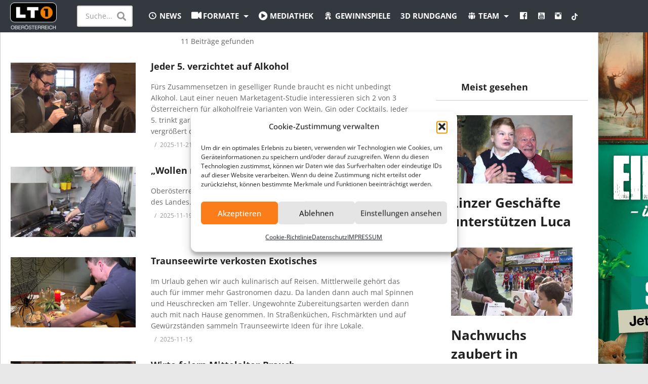

--- FILE ---
content_type: text/html; charset=UTF-8
request_url: https://www.lt1.at/tag/wirte/
body_size: 28168
content:
<!DOCTYPE html>
<!--[if IE 7]>
<html class="ie ie7" lang="de">
<![endif]-->
<!--[if IE 8]>
<html class="ie ie8" lang="de">
<![endif]-->
<!--[if !(IE 7) | !(IE 8)  ]>-->
<html lang="de">
<!--
	****** 2 powered by *******************************************************************************
	*	   __  ___ ______ ____   ____ ___           ____   ___   ______ ___       ____ __ __ ______ *
   	*	  /  |/  // ____// __ \ /  _//   |         / __ \ /   | /_  __//   |     /  _// //_//_  __/	*
  	*	 / /|_/ // __/  / / / / / / / /| | ______ / / / // /| |  / /  / /| |     / / / ,<    / /   	*
 	*	/ /  / // /___ / /_/ /_/ / / ___ |/_____// /_/ // ___ | / /  / ___ |   _/ / / /| |  / /    	*
	*  /_/  /_//_____//_____//___//_/  |_|      /_____//_/  |_|/_/  /_/  |_|  /___//_/ |_| /_/  	*
	*																						   		*
    ******************************************************************** media-data.at **************
-->
<!--<![endif]--><head>
<meta charset="UTF-8">
<meta name="viewport" content="width=device-width, initial-scale=1">
<link rel="profile" href="http://gmpg.org/xfn/11">
<link rel="pingback" href="https://www.lt1.at/xmlrpc.php">
<meta name="description" content=""/><!-- Google Analytics -->
<script type="text/plain" data-service="google-analytics" data-category="statistics">(function(i,s,o,g,r,a,m){i['GoogleAnalyticsObject']=r;i[r]=i[r]||function(){
(i[r].q=i[r].q||[]).push(arguments)},i[r].l=1*new Date();a=s.createElement(o),
m=s.getElementsByTagName(o)[0];a.async=1;a.src=g;m.parentNode.insertBefore(a,m)
})(window,document,'script','https://www.google-analytics.com/analytics.js','ga');
ga('create', 'UA-50826384-3', 'auto');
ga('send', 'pageview');</script>
<!-- End Google Analytics -->
<!-- Facebook Pixel -->
<script type="text/plain" data-service="facebook" data-category="marketing">!function(f,b,e,v,n,t,s)
{if(f.fbq)return;n=f.fbq=function(){n.callMethod?
n.callMethod.apply(n,arguments):n.queue.push(arguments)};
if(!f._fbq)f._fbq=n;n.push=n;n.loaded=!0;n.version='2.0';
n.queue=[];t=b.createElement(e);t.async=!0;
t.src=v;s=b.getElementsByTagName(e)[0];
s.parentNode.insertBefore(t,s)}(window, document,'script',
'https://connect.facebook.net/en_US/fbevents.js');
fbq('init', '638974706516205');
fbq('track', 'PageView');</script>
<noscript><img height='1' width='1' style='display:none'
src='https://www.facebook.com/tr?id=638974706516205&ev=PageView&noscript=1'
/></noscript>
<!-- End Facebook Pixel -->
<title>Wirte &#8211; LT1 &#8211; Oberösterreichs größter Privatsender</title>
<meta name='robots' content='max-image-preview:large' />
<link rel='dns-prefetch' href='//widgetlogic.org' />
<link rel='dns-prefetch' href='//www.googletagmanager.com' />
<link rel='dns-prefetch' href='//pagead2.googlesyndication.com' />
<link rel="alternate" type="application/rss+xml" title="LT1 - Oberösterreichs größter Privatsender &raquo; Feed" href="https://www.lt1.at/feed/" />
<link rel="alternate" type="application/rss+xml" title="LT1 - Oberösterreichs größter Privatsender &raquo; Kommentar-Feed" href="https://www.lt1.at/comments/feed/" />
<link rel="alternate" type="application/rss+xml" title="LT1 - Oberösterreichs größter Privatsender &raquo; Wirte Schlagwort-Feed" href="https://www.lt1.at/tag/wirte/feed/" />
<style id='wp-img-auto-sizes-contain-inline-css' type='text/css'>
img:is([sizes=auto i],[sizes^="auto," i]){contain-intrinsic-size:3000px 1500px}
/*# sourceURL=wp-img-auto-sizes-contain-inline-css */
</style>
<link rel='stylesheet' id='dashicons-css' href='https://www.lt1.at/wp-includes/css/dashicons.min.css' type='text/css' media='all' />
<link rel='stylesheet' id='elusive-css' href='https://www.lt1.at/wp-content/plugins/menu-icons/vendor/codeinwp/icon-picker/css/types/elusive.min.css' type='text/css' media='all' />
<link rel='stylesheet' id='menu-icon-font-awesome-css' href='https://www.lt1.at/wp-content/plugins/menu-icons/css/fontawesome/css/all.min.css' type='text/css' media='all' />
<link rel='stylesheet' id='foundation-icons-css' href='https://www.lt1.at/wp-content/plugins/menu-icons/vendor/codeinwp/icon-picker/css/types/foundation-icons.min.css' type='text/css' media='all' />
<link rel='stylesheet' id='genericons-css' href='https://www.lt1.at/wp-content/plugins/menu-icons/vendor/codeinwp/icon-picker/css/types/genericons.min.css' type='text/css' media='all' />
<link rel='stylesheet' id='menu-icons-extra-css' href='https://www.lt1.at/wp-content/plugins/menu-icons/css/extra.min.css' type='text/css' media='all' />
<link rel='stylesheet' id='poll-maker-ays-admin-css' href='https://www.lt1.at/wp-content/plugins/poll-maker/admin/css/admin.css' type='text/css' media='all' />
<link rel='stylesheet' id='dce-dynamic-visibility-style-css' href='https://www.lt1.at/wp-content/plugins/dynamic-visibility-for-elementor/assets/css/dynamic-visibility.css' type='text/css' media='all' />
<style id='wp-emoji-styles-inline-css' type='text/css'>

	img.wp-smiley, img.emoji {
		display: inline !important;
		border: none !important;
		box-shadow: none !important;
		height: 1em !important;
		width: 1em !important;
		margin: 0 0.07em !important;
		vertical-align: -0.1em !important;
		background: none !important;
		padding: 0 !important;
	}
/*# sourceURL=wp-emoji-styles-inline-css */
</style>
<link rel='stylesheet' id='wp-block-library-css' href='https://www.lt1.at/wp-includes/css/dist/block-library/style.min.css' type='text/css' media='all' />
<style id='classic-theme-styles-inline-css' type='text/css'>
/*! This file is auto-generated */
.wp-block-button__link{color:#fff;background-color:#32373c;border-radius:9999px;box-shadow:none;text-decoration:none;padding:calc(.667em + 2px) calc(1.333em + 2px);font-size:1.125em}.wp-block-file__button{background:#32373c;color:#fff;text-decoration:none}
/*# sourceURL=/wp-includes/css/classic-themes.min.css */
</style>
<link rel='stylesheet' id='block-widget-css' href='https://www.lt1.at/wp-content/plugins/widget-logic/block_widget/css/widget.css' type='text/css' media='all' />
<style id='global-styles-inline-css' type='text/css'>
:root{--wp--preset--aspect-ratio--square: 1;--wp--preset--aspect-ratio--4-3: 4/3;--wp--preset--aspect-ratio--3-4: 3/4;--wp--preset--aspect-ratio--3-2: 3/2;--wp--preset--aspect-ratio--2-3: 2/3;--wp--preset--aspect-ratio--16-9: 16/9;--wp--preset--aspect-ratio--9-16: 9/16;--wp--preset--color--black: #000000;--wp--preset--color--cyan-bluish-gray: #abb8c3;--wp--preset--color--white: #ffffff;--wp--preset--color--pale-pink: #f78da7;--wp--preset--color--vivid-red: #cf2e2e;--wp--preset--color--luminous-vivid-orange: #ff6900;--wp--preset--color--luminous-vivid-amber: #fcb900;--wp--preset--color--light-green-cyan: #7bdcb5;--wp--preset--color--vivid-green-cyan: #00d084;--wp--preset--color--pale-cyan-blue: #8ed1fc;--wp--preset--color--vivid-cyan-blue: #0693e3;--wp--preset--color--vivid-purple: #9b51e0;--wp--preset--gradient--vivid-cyan-blue-to-vivid-purple: linear-gradient(135deg,rgb(6,147,227) 0%,rgb(155,81,224) 100%);--wp--preset--gradient--light-green-cyan-to-vivid-green-cyan: linear-gradient(135deg,rgb(122,220,180) 0%,rgb(0,208,130) 100%);--wp--preset--gradient--luminous-vivid-amber-to-luminous-vivid-orange: linear-gradient(135deg,rgb(252,185,0) 0%,rgb(255,105,0) 100%);--wp--preset--gradient--luminous-vivid-orange-to-vivid-red: linear-gradient(135deg,rgb(255,105,0) 0%,rgb(207,46,46) 100%);--wp--preset--gradient--very-light-gray-to-cyan-bluish-gray: linear-gradient(135deg,rgb(238,238,238) 0%,rgb(169,184,195) 100%);--wp--preset--gradient--cool-to-warm-spectrum: linear-gradient(135deg,rgb(74,234,220) 0%,rgb(151,120,209) 20%,rgb(207,42,186) 40%,rgb(238,44,130) 60%,rgb(251,105,98) 80%,rgb(254,248,76) 100%);--wp--preset--gradient--blush-light-purple: linear-gradient(135deg,rgb(255,206,236) 0%,rgb(152,150,240) 100%);--wp--preset--gradient--blush-bordeaux: linear-gradient(135deg,rgb(254,205,165) 0%,rgb(254,45,45) 50%,rgb(107,0,62) 100%);--wp--preset--gradient--luminous-dusk: linear-gradient(135deg,rgb(255,203,112) 0%,rgb(199,81,192) 50%,rgb(65,88,208) 100%);--wp--preset--gradient--pale-ocean: linear-gradient(135deg,rgb(255,245,203) 0%,rgb(182,227,212) 50%,rgb(51,167,181) 100%);--wp--preset--gradient--electric-grass: linear-gradient(135deg,rgb(202,248,128) 0%,rgb(113,206,126) 100%);--wp--preset--gradient--midnight: linear-gradient(135deg,rgb(2,3,129) 0%,rgb(40,116,252) 100%);--wp--preset--font-size--small: 13px;--wp--preset--font-size--medium: 20px;--wp--preset--font-size--large: 36px;--wp--preset--font-size--x-large: 42px;--wp--preset--spacing--20: 0.44rem;--wp--preset--spacing--30: 0.67rem;--wp--preset--spacing--40: 1rem;--wp--preset--spacing--50: 1.5rem;--wp--preset--spacing--60: 2.25rem;--wp--preset--spacing--70: 3.38rem;--wp--preset--spacing--80: 5.06rem;--wp--preset--shadow--natural: 6px 6px 9px rgba(0, 0, 0, 0.2);--wp--preset--shadow--deep: 12px 12px 50px rgba(0, 0, 0, 0.4);--wp--preset--shadow--sharp: 6px 6px 0px rgba(0, 0, 0, 0.2);--wp--preset--shadow--outlined: 6px 6px 0px -3px rgb(255, 255, 255), 6px 6px rgb(0, 0, 0);--wp--preset--shadow--crisp: 6px 6px 0px rgb(0, 0, 0);}:where(.is-layout-flex){gap: 0.5em;}:where(.is-layout-grid){gap: 0.5em;}body .is-layout-flex{display: flex;}.is-layout-flex{flex-wrap: wrap;align-items: center;}.is-layout-flex > :is(*, div){margin: 0;}body .is-layout-grid{display: grid;}.is-layout-grid > :is(*, div){margin: 0;}:where(.wp-block-columns.is-layout-flex){gap: 2em;}:where(.wp-block-columns.is-layout-grid){gap: 2em;}:where(.wp-block-post-template.is-layout-flex){gap: 1.25em;}:where(.wp-block-post-template.is-layout-grid){gap: 1.25em;}.has-black-color{color: var(--wp--preset--color--black) !important;}.has-cyan-bluish-gray-color{color: var(--wp--preset--color--cyan-bluish-gray) !important;}.has-white-color{color: var(--wp--preset--color--white) !important;}.has-pale-pink-color{color: var(--wp--preset--color--pale-pink) !important;}.has-vivid-red-color{color: var(--wp--preset--color--vivid-red) !important;}.has-luminous-vivid-orange-color{color: var(--wp--preset--color--luminous-vivid-orange) !important;}.has-luminous-vivid-amber-color{color: var(--wp--preset--color--luminous-vivid-amber) !important;}.has-light-green-cyan-color{color: var(--wp--preset--color--light-green-cyan) !important;}.has-vivid-green-cyan-color{color: var(--wp--preset--color--vivid-green-cyan) !important;}.has-pale-cyan-blue-color{color: var(--wp--preset--color--pale-cyan-blue) !important;}.has-vivid-cyan-blue-color{color: var(--wp--preset--color--vivid-cyan-blue) !important;}.has-vivid-purple-color{color: var(--wp--preset--color--vivid-purple) !important;}.has-black-background-color{background-color: var(--wp--preset--color--black) !important;}.has-cyan-bluish-gray-background-color{background-color: var(--wp--preset--color--cyan-bluish-gray) !important;}.has-white-background-color{background-color: var(--wp--preset--color--white) !important;}.has-pale-pink-background-color{background-color: var(--wp--preset--color--pale-pink) !important;}.has-vivid-red-background-color{background-color: var(--wp--preset--color--vivid-red) !important;}.has-luminous-vivid-orange-background-color{background-color: var(--wp--preset--color--luminous-vivid-orange) !important;}.has-luminous-vivid-amber-background-color{background-color: var(--wp--preset--color--luminous-vivid-amber) !important;}.has-light-green-cyan-background-color{background-color: var(--wp--preset--color--light-green-cyan) !important;}.has-vivid-green-cyan-background-color{background-color: var(--wp--preset--color--vivid-green-cyan) !important;}.has-pale-cyan-blue-background-color{background-color: var(--wp--preset--color--pale-cyan-blue) !important;}.has-vivid-cyan-blue-background-color{background-color: var(--wp--preset--color--vivid-cyan-blue) !important;}.has-vivid-purple-background-color{background-color: var(--wp--preset--color--vivid-purple) !important;}.has-black-border-color{border-color: var(--wp--preset--color--black) !important;}.has-cyan-bluish-gray-border-color{border-color: var(--wp--preset--color--cyan-bluish-gray) !important;}.has-white-border-color{border-color: var(--wp--preset--color--white) !important;}.has-pale-pink-border-color{border-color: var(--wp--preset--color--pale-pink) !important;}.has-vivid-red-border-color{border-color: var(--wp--preset--color--vivid-red) !important;}.has-luminous-vivid-orange-border-color{border-color: var(--wp--preset--color--luminous-vivid-orange) !important;}.has-luminous-vivid-amber-border-color{border-color: var(--wp--preset--color--luminous-vivid-amber) !important;}.has-light-green-cyan-border-color{border-color: var(--wp--preset--color--light-green-cyan) !important;}.has-vivid-green-cyan-border-color{border-color: var(--wp--preset--color--vivid-green-cyan) !important;}.has-pale-cyan-blue-border-color{border-color: var(--wp--preset--color--pale-cyan-blue) !important;}.has-vivid-cyan-blue-border-color{border-color: var(--wp--preset--color--vivid-cyan-blue) !important;}.has-vivid-purple-border-color{border-color: var(--wp--preset--color--vivid-purple) !important;}.has-vivid-cyan-blue-to-vivid-purple-gradient-background{background: var(--wp--preset--gradient--vivid-cyan-blue-to-vivid-purple) !important;}.has-light-green-cyan-to-vivid-green-cyan-gradient-background{background: var(--wp--preset--gradient--light-green-cyan-to-vivid-green-cyan) !important;}.has-luminous-vivid-amber-to-luminous-vivid-orange-gradient-background{background: var(--wp--preset--gradient--luminous-vivid-amber-to-luminous-vivid-orange) !important;}.has-luminous-vivid-orange-to-vivid-red-gradient-background{background: var(--wp--preset--gradient--luminous-vivid-orange-to-vivid-red) !important;}.has-very-light-gray-to-cyan-bluish-gray-gradient-background{background: var(--wp--preset--gradient--very-light-gray-to-cyan-bluish-gray) !important;}.has-cool-to-warm-spectrum-gradient-background{background: var(--wp--preset--gradient--cool-to-warm-spectrum) !important;}.has-blush-light-purple-gradient-background{background: var(--wp--preset--gradient--blush-light-purple) !important;}.has-blush-bordeaux-gradient-background{background: var(--wp--preset--gradient--blush-bordeaux) !important;}.has-luminous-dusk-gradient-background{background: var(--wp--preset--gradient--luminous-dusk) !important;}.has-pale-ocean-gradient-background{background: var(--wp--preset--gradient--pale-ocean) !important;}.has-electric-grass-gradient-background{background: var(--wp--preset--gradient--electric-grass) !important;}.has-midnight-gradient-background{background: var(--wp--preset--gradient--midnight) !important;}.has-small-font-size{font-size: var(--wp--preset--font-size--small) !important;}.has-medium-font-size{font-size: var(--wp--preset--font-size--medium) !important;}.has-large-font-size{font-size: var(--wp--preset--font-size--large) !important;}.has-x-large-font-size{font-size: var(--wp--preset--font-size--x-large) !important;}
:where(.wp-block-post-template.is-layout-flex){gap: 1.25em;}:where(.wp-block-post-template.is-layout-grid){gap: 1.25em;}
:where(.wp-block-term-template.is-layout-flex){gap: 1.25em;}:where(.wp-block-term-template.is-layout-grid){gap: 1.25em;}
:where(.wp-block-columns.is-layout-flex){gap: 2em;}:where(.wp-block-columns.is-layout-grid){gap: 2em;}
:root :where(.wp-block-pullquote){font-size: 1.5em;line-height: 1.6;}
/*# sourceURL=global-styles-inline-css */
</style>
<link rel='stylesheet' id='video-ads-management-css' href='https://www.lt1.at/wp-content/plugins/cactus-ads/css/video-ads-management.css' type='text/css' media='all' />
<link rel='stylesheet' id='contact-form-7-css' href='https://www.lt1.at/wp-content/plugins/contact-form-7/includes/css/styles.css' type='text/css' media='all' />
<link rel='stylesheet' id='easy-tab-css' href='https://www.lt1.at/wp-content/plugins/easy-tab/tab.css' type='text/css' media='all' />
<link rel='stylesheet' id='poll-maker-ays-css' href='https://www.lt1.at/wp-content/plugins/poll-maker/public/css/poll-maker-ays-public.css' type='text/css' media='all' />
<link rel='stylesheet' id='cookieconsent-css' href='https://www.lt1.at/wp-content/plugins/super-simple-tracking-codes/public/assets/vendor/css/cookieconsent.min.css' type='text/css' media='all' />
<link rel='stylesheet' id='cmplz-general-css' href='https://www.lt1.at/wp-content/plugins/complianz-gdpr/assets/css/cookieblocker.min.css' type='text/css' media='all' />
<link rel='stylesheet' id='search-filter-plugin-styles-css' href='https://www.lt1.at/wp-content/plugins/search-filter-pro/public/assets/css/search-filter.min.css' type='text/css' media='all' />
<link rel='stylesheet' id='videopro-parent-css' href='https://www.lt1.at/wp-content/themes/videopro/style.css' type='text/css' media='all' />
<link rel='stylesheet' id='mashmenu-css-css' href='https://www.lt1.at/wp-content/themes/videopro/inc/megamenu/css/mashmenu.css' type='text/css' media='all' />
<link rel='stylesheet' id='font-awesome-2-css' href='https://www.lt1.at/wp-content/themes/videopro/css/font-awesome/css/font-awesome.min.css' type='text/css' media='all' />
<link rel='stylesheet' id='slick-css' href='https://www.lt1.at/wp-content/themes/videopro/css/slick.css' type='text/css' media='all' />
<link rel='stylesheet' id='malihu-scroll-css' href='https://www.lt1.at/wp-content/themes/videopro/css/jquery.mCustomScrollbar.min.css' type='text/css' media='all' />
<link rel='stylesheet' id='videopro-style-css' href='https://www.lt1.at/wp-content/themes/mediadata-child/style.css' type='text/css' media='all' />
<link rel='stylesheet' id='videopro-membership-css' href='https://www.lt1.at/wp-content/themes/videopro/css/membership.css' type='text/css' media='all' />
<link rel='stylesheet' id='cactus-video-css-css' href='https://www.lt1.at/wp-content/plugins/cactus-video/css/main.css' type='text/css' media='all' />
<link rel='stylesheet' id='videopro-lightbox-style-css' href='https://www.lt1.at/wp-content/plugins/cactus-video/js/lightbox/lightbox.css' type='text/css' media='all' />
<link rel='stylesheet' id='ct-priority-nav-css' href='https://www.lt1.at/wp-content/plugins/videopro-shortcodes/shortcodes/js/priority-nav/priority-nav-core.css' type='text/css' media='all' />
<link rel='stylesheet' id='ct_shortcode_style-css' href='https://www.lt1.at/wp-content/plugins/videopro-shortcodes/shortcodes/css/shortcode.css' type='text/css' media='all' />
<style id='ct_shortcode_style-inline-css' type='text/css'>
@media only screen and (-webkit-min-device-pixel-ratio: 2),(min-resolution: 192dpi) {
					/* Retina Logo */
					.primary-header .cactus-logo.navigation-font a{background:url(https://www.lt1.at/wp-content/uploads/2018/03/lt1-logo.png) no-repeat center; background-size:contain;}
					.primary-header .cactus-logo.navigation-font a img{ opacity:0; visibility:hidden}
				}img.gform_ajax_spinner{background:url(https://www.lt1.at/wp-content/themes/videopro/images/ajax-loader.gif);}body,.tooltip,.content-font{font-family:"Open Sans";}.navigation-font{font-family:"Open Sans";}.cactus-submit-video a{background-color:########################################D9251D !important;color:########################################FFFFFF !important;}.cactus-submit-video a:hover{background-color:########################################999999 !important;color:########################################FFFFFF !important;}.bottom-prev-next-slider {
position:absolute;
bottom:-35px;
}

.bottom_navi {
    display: flex;
    align-items: center;
    justify-content: center;
}o

.meta-1.categories.cactus-info.font-size-1 {
    display: none;
}

.post-meta {
    display: none;
}

#video_thumbnail_image .ct-icon-video.animated {
    background-color: #ee7f01;
}

.cactus-note {
       display: none; 
}


.titleheadlines 
{
color: white;
}
.titleheadlines a {
color: white;
}

.titleheadlines a:hover {
color: white;
text-decoration: none;
}

.headlineicon
{
margin-top: -6px;
margin-left: 5px;  

}


#responsive-form{
	margin:0 auto;
        width:100%;
        padding: 20px;
	
	border: 2px solid #fa7d19;

}
.form-row{
	width: 100%;
	
}
.column-half, .column-full{
	float: left;
	position: relative;
	padding-right: 0.65rem;
	width:100%;
	-webkit-box-sizing: border-box;
        -moz-box-sizing: border-box;
        box-sizing: border-box
}
.clearfix:after {
	content: "";
	display: table;
	clear: both;
}

/**---------------- Media query ----------------**/
@media only screen and (min-width: 48em) { 
	.column-half{
		width: 50%;
	}
}

/** Text Fields
------------------------------------------------------------ */
.input,
.textarea {
	margin-bottom: 8px;
	padding: 5px 7px;
	border: 1px solid #d5d29f;
	background: #eae6c1;
}

.input[type="text"],
.input[type="email"],
.input[type="tel"],
.input[type="url"],
.input[type="number"],
.input[type="range"],
.input[type=date],
.input[type=file] {
}

.input[type="text"] {
}

.input[type="email"] {
}

.input[type="tel"] {
}

.textarea {
}

/** Checkboxes, Radio Buttons and Drop Down Menus
------------------------------------------------------------ */
.input[type="checkbox"],
.input[type="radio"] {
	margin-right: 6px;
	border: none;
	background: none;
}

.select {
	padding: 5px;
	border: 1px solid #eae6c1;
	background: #d7d1a1;
}

.wpcf7-submit {
    width: 100%;
    font-size: 15px !important;
    
    
    padding: 20px;
}




.logoicon { animation: turner 4s infinite linear;
     animation-iteration-count: 1;
    
}

@keyframes turner{
    from{  transform: rotateY(0deg); opacity: 0}
    to  {  transform: rotateY(360deg); opacity: 1}
    }

.subtitle {    
    
z-index: 1000;
display: inline;
    color: white;
   
   /* font-family: "Roboto", Times, sans-serif;*/
    line-height: 100%;
     padding: 5px;
    font-size: 1.15rem;
    background-color: #ef7f01;
}


.zoomimage img {
  max-width: 100%;
  
  -moz-transition: all 0.3s;
  -webkit-transition: all 0.3s;
  transition: all 0.3s;
}
.zoomimage:hover img {
  -moz-transform: scale(1.1);
  -webkit-transform: scale(1.1);
  transform: scale(1.1);
}
.widget_nav_menu:not(.menu-list) li a {
border-bottom:none !important;
margin-bottom: 0px;
padding-top: 0px !important;
padding-bottom: 0px !important;
}



.widget .widget-title {
border-bottom:none !important;
padding-left: 20px !important;
margin-bottom: 0px;
}

.social-listing {
    padding-left: 20px;
}

.footer-sidebar.cactus-sidebar {

    padding-bottom: 0px !important;

}
@media screen and (max-width: 600px) {
 footer .cactus-container &gt; .cactus-row &gt; * {

    margin-bottom: 10px !important;

}
}
.cactus-main-menu &gt; ul &gt; li &gt; a {
    padding: 38px 0px 37px 20px;
    font-weight: bold;
    text-decoration: none;
    display: block;
    backface-visibility: hidden;
    -webkit-backface-visibility: hidden;
}    

.cactus-contents-block.style-11 .cactus-sub-wrap {
    margin-bottom: -18px !important; 
}

.event_content1 {
    background-color: #1a171b;
    padding: 20px;
    margin-top: -8px;
}
.event_date {
    color: #8ab5c4;
    font-weight: bold;
    font-size: 4rem;
    text-align: center;
}
.event_info {
    color: white;
    font-weight: bold;
    font-size: 1rem;
    text-align: center;
}
.event_ort {
    color: white;
    font-weight: bold;
    font-size: 1.5rem;
    text-align: center;
    text-transform: uppercase;
}
.event_programm {
    color: white;
    font-size: 1rem;
    text-align: center;
}
.event_beschreibung {
    color: white;
    font-size: 0.9rem;
    text-align: center;
}

.fas.fa-hashtag {
    color: white;
}
.event_slogan {
    color: #8ab5c4;
    font-size: 2rem;
    text-align: center;
    font-weight: bold;
}

#responsive-form_events{
	margin:0 auto;
        width:100%;
        padding: 20px;

}

.column-half_events, .column-full_events{
	position: relative;
	-webkit-box-sizing: border-box;
        -moz-box-sizing: border-box;
        box-sizing: border-box;
      margin: auto;
      width: 50%;
      text-align: center;
}

.wpcf7-form-control.wpcf7-submit.events {
background-color: #8ab5c4;
    
}
.wpcf7-form-control.wpcf7-submit.events:hover {
    
   background-color: #8ab5c4; 
}

.event_vids * .cactus-post-title&gt;a {
    color: white;
}
.event_vids {

    background-color: #1a171b;
    margin-left: -21px;
    margin-right: -21px;
    padding: 20px;
    padding-top: 40px;
    padding-bottom: 40px;
}
.event_programm_footer {
background-color: #8ab5c4;   
padding: 20px;
margin: -21px;
margin-bottom: 25px;
}
.event_programm_footer_title {
    color: white;
    font-size: 1.5rem;
    text-align: center;
    font-weight: bold;
}

.event_programm_footer_text {
    color: white;
    font-size: 1rem;
    text-align: center;
}
.event_footer {
    background-color: #1a171b; 
    padding: 20px;
    margin: -21px;
    text-align: center;
    margin-top: -25px;
        margin-bottom: 30px;
        color: white;
}
@media screen and (max-width: 600px) {
 .column-half_events, .column-full_events{

    width: 100%;

}
}

div.asl_m .probox .proinput .loading {
    display: none;
}

div.asl_w {
   border-radius: 5px;

    border: 2px solid rgba(153,153,153,1.0);;
}


div.asl_w .probox .proinput input::-moz-placeholder {

    color: gray;
    background-color: rgba(51,51,51,1.0);

}

#ajaxsearchlite1 .probox .proinput, div.asl_w .probox .proinput {
    background-color: rgba(51,51,51,1.0);
}

div.asl_m .probox .promagnifier .innericon, div.asl_m .probox .prosettings .innericon, div.asl_m .probox .proclose .innericon {
    background-color: rgba(51,51,51,1.0);

}

#ajaxsearchliteres1 {

    width: 600px !important;

}

div.asl_r .results .item .asl_content h3, div.asl_r .results .item .asl_content h3 a {
    color: #ee7f01;
    font-weight: bold;

}
div.asl_r p.showmore a {
    color: #ee7f01;
}

div.asl_r .results .item .asl_content h3 a:hover {
   
    color: #ee7f01;
    font-weight: bold;
}

div.asl_m .probox .proloading, div.asl_m .probox .proclose {
    background-color: rgba(51,51,51,1.0);
}

div.asl_m .probox .proinput {
    margin-left: 0px;
}


div.asl_r.vertical {
    padding: 4px;
    background: white;
    border: 3px solid #ee7f01 !important;
    border-radius: 5px !important;

}

div.asl_w .mCSBap_scrollTools .mCSBap_dragger .mCSBap_dragger_bar {
    background-color: #ee7f01;
}

.cactus-header-search-box-expandable {
    width: 150px;
    position: relative;
    z-index: 1;
    transition: all 0.1s 0s;
    -webkit-transition: all 0.1s 0s;
}

@media (max-width: 767px) {

.cactus-header-search-form {
    width: 70%;
}   
div.asl_w {
  
    right: 10px;
    top: 25px;
}
.cactus-header-search-box-expandable {

    width: 60%;
}
#ajaxsearchliteres1 {
    width: 600px !important;
    width: 90% !important;
    left: 10px !important;
}

}
.excerpt.sub-lineheight .breads {
display: none;
}

.excerpt.sub-lineheight .tptn_counter
{
display: none;
}
@media all and (-ms-high-contrast: none), (-ms-high-contrast: active) {
   #skyscraper {
        display: none !important;
    }
}


.event-template-default .post-list-in-single 
{ display: none;}

.event-template-default .single-post-heading 
{display: none;}

.event-template-default .ct-icon-video.lightbox_item 
{width: 100%;
height: 100%;
background-color: transparent;
margin-left: 0px;
margin-top: 0px;top: 0%;left: 0%;}

.event-template-default .cactus-post-title.entry-title.h4 
{pointer-events: none;}

.event-template-default .cactus-contents-block.style-1 .cactus-sub-wrap 
{display: flex;align-items: center;justify-content: center;}

.ads-system .ads-content {
    display: flex;
    align-items: center;
    justify-content: center;

}

.cactus-open-left-sidebar.right-logo.cactus-main-menu &gt; ul &gt; li &gt; a {
display: none;
    
}

.vcard.author.cactus-info.font-size-1 {
 display: none;
}

.tptn_counter {
    display: none;
}



figure.overlay {
/*display: none !important;*/
}


.cactus-header-search-form form input:not([type="submit"]) {
    background-color: white;
    border-color: rgba(0,0,0,0.15);
   ;

}

.cactus-main-menu &gt; ul &gt; li &gt; ul li:first-child {

    border-top: 3px solid rgba(239,127,1,1.0);

}

.d-none {

    display: none !important;

}

#cactus-body-container {

    margin-top: 64px !important;

}

.cactus-main-menu.cactus-open-search-mobile.navigation-font {

    float: right;
    padding-right: 10px;
    margin-top: -59px;

}

.sticky-menu .cactus-open-menu-mobile.cactus-main-menu {

   /* float: right;*/
   margin-right: 50px;*/

}

.sticky-menu .cactus-header-search-form {

    /*display: block;*/
   /* float: left;*/

}

.xxx.fas.fa-search {

    padding-bottom: 2px;

}

.cactus-nav-main.dark-div.dark-bg-color-1 {

    height: 64px;

}


.main-content-col {

    padding-top: 5px;

}

.excerpt.sub-lineheight .breads {

    display: none;

}

.grecaptcha-badge {

    visibility: hidden !important;

}

.navigation-font {

    font-size: 15px !important;
}


.page-id-577 .entry-date.updated {
display: none;
} 

.single-post-content .post-metadata {

    padding-bottom: 0px !important;
    margin-bottom: 0px !important;

}

.edit-link {

    display: none;

}

.cactus-main-menu&gt;ul&gt;li&gt;ul li:first-child {
    border-top: 3px solid #ef7f01;
}

@media only screen and (max-width: 600px) {
  .ct-icon-video {
    display: none;
}
}

.rezeptelink {
    text-align: right;
    padding: 5px;
    margin-bottom: 10px !important;
    font-weight: bold;
}

.embed-container 
{ position: relative; padding-bottom:56.25%; height:0; overflow: hidden; max-width: 100%; } 
.embed-container iframe, .embed-container object, .embed-container embed 
{ position: absolute; top: 0; left: 0; width: 100%; height: 100%;}

.view.cactus-info.font-size-1 {
    display: none;
}

.navigation-font {
    text-transform: uppercase;
}

.cactus-box .wall-ads-right {
   
    width: 400px !important;
}
/*# sourceURL=ct_shortcode_style-inline-css */
</style>
<link rel='stylesheet' id='jquery-lazyloadxt-spinner-css-css' href='//www.lt1.at/wp-content/plugins/a3-lazy-load/assets/css/jquery.lazyloadxt.spinner.css' type='text/css' media='all' />
<link rel='stylesheet' id='a3a3_lazy_load-css' href='//www.lt1.at/wp-content/uploads/sass/a3_lazy_load.min.css' type='text/css' media='all' />
<script type="text/javascript" src="https://www.lt1.at/wp-includes/js/jquery/jquery.min.js" id="jquery-core-js"></script>
<script type="text/javascript" src="https://www.lt1.at/wp-includes/js/jquery/jquery-migrate.min.js" id="jquery-migrate-js"></script>
<script type="text/javascript" src="https://www.lt1.at/wp-content/plugins/easy-tab/tab.js" id="easy-tab-js"></script>
<script type="text/javascript" id="search-filter-elementor-js-extra">
/* <![CDATA[ */
var SFE_DATA = {"ajax_url":"https://www.lt1.at/wp-admin/admin-ajax.php","home_url":"https://www.lt1.at/"};
//# sourceURL=search-filter-elementor-js-extra
/* ]]> */
</script>
<script type="text/javascript" src="https://www.lt1.at/wp-content/plugins/search-filter-elementor/assets/v2/js/search-filter-elementor.js" id="search-filter-elementor-js"></script>
<script type="text/javascript" id="search-filter-plugin-build-js-extra">
/* <![CDATA[ */
var SF_LDATA = {"ajax_url":"https://www.lt1.at/wp-admin/admin-ajax.php","home_url":"https://www.lt1.at/"};
//# sourceURL=search-filter-plugin-build-js-extra
/* ]]> */
</script>
<script type="text/javascript" src="https://www.lt1.at/wp-content/plugins/search-filter-pro/public/assets/js/search-filter-build.min.js" id="search-filter-plugin-build-js"></script>
<script type="text/javascript" src="https://www.lt1.at/wp-content/plugins/search-filter-pro/public/assets/js/chosen.jquery.min.js" id="search-filter-plugin-chosen-js"></script>
<script type="text/javascript" id="videopro-ajax-request-js-extra">
/* <![CDATA[ */
var cactus = {"ajaxurl":"https://www.lt1.at/wp-admin/admin-ajax.php","video_pro_main_color":"#d9251d","query_vars":{"tag":"wirte","error":"","m":"","p":0,"post_parent":"","subpost":"","subpost_id":"","attachment":"","attachment_id":0,"name":"","pagename":"","page_id":0,"second":"","minute":"","hour":"","day":0,"monthnum":0,"year":0,"w":0,"category_name":"","cat":"","tag_id":20685,"author":"","author_name":"","feed":"","tb":"","paged":0,"meta_key":"","meta_value":"","preview":"","s":"","sentence":"","title":"","fields":"all","menu_order":"","embed":"","category__in":[],"category__not_in":[],"category__and":[],"post__in":[],"post__not_in":[],"post_name__in":[],"tag__in":[],"tag__not_in":[],"tag__and":[],"tag_slug__in":["wirte"],"tag_slug__and":[],"post_parent__in":[],"post_parent__not_in":[],"author__in":[],"author__not_in":[],"search_columns":[],"post_type":["post"],"ignore_sticky_posts":false,"suppress_filters":false,"cache_results":true,"update_post_term_cache":true,"update_menu_item_cache":false,"lazy_load_term_meta":true,"update_post_meta_cache":true,"posts_per_page":20,"nopaging":false,"comments_per_page":"50","no_found_rows":false,"order":"DESC"},"current_url":"https://www.lt1.at/tag/wirte"};
//# sourceURL=videopro-ajax-request-js-extra
/* ]]> */
</script>
<script type="text/javascript" src="https://www.lt1.at/wp-content/themes/videopro/js/ajax.js" id="videopro-ajax-request-js"></script>
<link rel="https://api.w.org/" href="https://www.lt1.at/wp-json/" /><link rel="alternate" title="JSON" type="application/json" href="https://www.lt1.at/wp-json/wp/v2/tags/20685" /><link rel="EditURI" type="application/rsd+xml" title="RSD" href="https://www.lt1.at/xmlrpc.php?rsd" />
<meta name="generator" content="WordPress 6.9" />
<!-- start Simple Custom CSS and JS -->
<style type="text/css">
@media only screen and (max-width: 600px) {
  #overlay {
	  margin-left: 15px !important;
      margin-top: 0px !important;
	}  
	 
}


/* Video - Overlay */ 
#overlay {
  position: absolute; 
  top: 10px; 
  color: #FFF; 
  text-align: left;
  font-size: 9px;
  background-color: rgba(0, 0, 0, 0.3);
  width: auto;
  padding: 3px 3px;
  margin-left: 35px;
  margin-top: 5px;
  z-index: 2147483647;
  font-family: Verdana;
  left: 10px;
  border-left: 5px solid #ef7f01;
  padding-right: 5px;
}

.wp-video-shortcode {
  z-index: 1;
}

</style>
<!-- end Simple Custom CSS and JS -->
<!-- start Simple Custom CSS and JS -->
<style type="text/css">
.sf_date_field {
    display: flex !important;
}

.sf_date_field > li {
    margin-right: 20px !important;
}

.ll-skin-melon .ui-widget {
    background: #fa7d19;
    border: 2px solid #fa7d19;
}

.searchandfilter-date-picker .ui-datepicker table {
    background: #fa7d19;
    border: 2px solid #fa7d19;
}
</style>
<!-- end Simple Custom CSS and JS -->
<!-- start Simple Custom CSS and JS -->
<style type="text/css">

.greypicture  {
filter: grayscale(0%);
-webkit-filter: grayscale(0%);
filter: grayscale(0%);
-webkit-transition: all .5s ease-in-out; 
}

.greypicture:hover {
filter: grayscale(100%);
-webkit-filter: grayscale(1000%);
filter: grayscale(1000%);
}

</style>
<!-- end Simple Custom CSS and JS -->
<meta name="generator" content="Site Kit by Google 1.168.0" />			<style>.cmplz-hidden {
					display: none !important;
				}</style><link rel="apple-touch-icon" sizes="180x180" href="/wp-content/uploads/fbrfg/apple-touch-icon.png?v=jw7a2EQdmw">
<link rel="icon" type="image/png" sizes="32x32" href="/wp-content/uploads/fbrfg/favicon-32x32.png?v=jw7a2EQdmw">
<link rel="icon" type="image/png" sizes="16x16" href="/wp-content/uploads/fbrfg/favicon-16x16.png?v=jw7a2EQdmw">
<link rel="manifest" href="/wp-content/uploads/fbrfg/site.webmanifest?v=jw7a2EQdmw">
<link rel="mask-icon" href="/wp-content/uploads/fbrfg/safari-pinned-tab.svg?v=jw7a2EQdmw" color="#000000">
<link rel="shortcut icon" href="/wp-content/uploads/fbrfg/favicon.ico?v=jw7a2EQdmw">
<meta name="msapplication-TileColor" content="#000000">
<meta name="msapplication-config" content="/wp-content/uploads/fbrfg/browserconfig.xml?v=jw7a2EQdmw">
<meta name="theme-color" content="#ffffff"><meta name="google-site-verification" content="0XpOYj_CLsaV7Vgq69Sk3zYQRrwpyDst-E_7X46RO44">
<!-- Durch Site Kit hinzugefügte Google AdSense Metatags -->
<meta name="google-adsense-platform-account" content="ca-host-pub-2644536267352236">
<meta name="google-adsense-platform-domain" content="sitekit.withgoogle.com">
<!-- Beende durch Site Kit hinzugefügte Google AdSense Metatags -->
<meta name="generator" content="Elementor 3.34.2; features: additional_custom_breakpoints; settings: css_print_method-external, google_font-enabled, font_display-auto">
<style type="text/css">.recentcomments a{display:inline !important;padding:0 !important;margin:0 !important;}</style>			<style>
				.e-con.e-parent:nth-of-type(n+4):not(.e-lazyloaded):not(.e-no-lazyload),
				.e-con.e-parent:nth-of-type(n+4):not(.e-lazyloaded):not(.e-no-lazyload) * {
					background-image: none !important;
				}
				@media screen and (max-height: 1024px) {
					.e-con.e-parent:nth-of-type(n+3):not(.e-lazyloaded):not(.e-no-lazyload),
					.e-con.e-parent:nth-of-type(n+3):not(.e-lazyloaded):not(.e-no-lazyload) * {
						background-image: none !important;
					}
				}
				@media screen and (max-height: 640px) {
					.e-con.e-parent:nth-of-type(n+2):not(.e-lazyloaded):not(.e-no-lazyload),
					.e-con.e-parent:nth-of-type(n+2):not(.e-lazyloaded):not(.e-no-lazyload) * {
						background-image: none !important;
					}
				}
			</style>
			<meta name="generator" content="Powered by WPBakery Page Builder - drag and drop page builder for WordPress."/>
<style type="text/css" id="custom-background-css">
body.custom-background { background-color: #e8e8e8; }
</style>
	
<!-- Von Site Kit hinzugefügtes Google-AdSense-Snippet -->
<script type="text/javascript" async="async" src="https://pagead2.googlesyndication.com/pagead/js/adsbygoogle.js?client=ca-pub-4124675610866651&amp;host=ca-host-pub-2644536267352236" crossorigin="anonymous"></script>

<!-- Ende des von Site Kit hinzugefügten Google-AdSense-Snippets -->
<!-- Start DefineVariable -->	
<script> var title = '<?php the_title(); ?>'; </script>
<!-- Ende DefineVariable -->


<link rel="icon" href="https://www.lt1.at/wp-content/uploads/2018/03/lt1-logo-50x50.png" sizes="32x32" />
<link rel="icon" href="https://www.lt1.at/wp-content/uploads/2018/03/lt1-logo.png" sizes="192x192" />
<link rel="apple-touch-icon" href="https://www.lt1.at/wp-content/uploads/2018/03/lt1-logo.png" />
<meta name="msapplication-TileImage" content="https://www.lt1.at/wp-content/uploads/2018/03/lt1-logo.png" />
<noscript><style> .wpb_animate_when_almost_visible { opacity: 1; }</style></noscript></head>
<body data-cmplz=1 class="archive tag tag-wirte tag-20685 custom-background wp-theme-videopro wp-child-theme-mediadata-child group-blog enable-sticky-menu  behavior-down layout-boxed wpb-js-composer js-comp-ver-6.6.0 vc_responsive elementor-default elementor-kit-113754">

<div id="fb-root"></div>
<script type="text/plain" data-service="facebook" data-category="marketing" async defer crossorigin="anonymous" data-cmplz-src="https://connect.facebook.net/en_GB/sdk.js#xfbml=1&version=v6.0&appId=498927376861973&autoLogAppEvents=1"></script>
<a name="top" style="height:0; position:absolute; top:0;" id="top"></a>
<div id="body-wrap" data-background="#efefef " class="cactus-box  video-v2-setbackground  ">
    <div id="wrap">
    	        <header class='oldheader d-none' id="header-navigation">
    	<!--Navigation style-->
<div class="cactus-nav-control  style-1-inline  cactus-nav-style-5 cactus-nav-style-7">
    
		     <div class="cactus-nav-main dark-div " style="background-color: #34393f;">
        
        <div class="cactus-container padding-30px ">
            
            <div class="cactus-row magin-30px">
                
                <!--nav left-->
                <div class="cactus-nav-left">
                    <!--logo-->
                    <div class="cactus-logo navigation-font">
                    	                        <a href="https://www.lt1.at/">
                        	<img src="https://www.lt1.at/wp-content/uploads/2018/03/lt1-logo.png" alt="LT1 - Oberösterreichs größter Privatsender" title="LT1 - Oberösterreichs größter Privatsender" class="cactus-img-logo">
                            
                                                        <img src="https://www.lt1.at/wp-content/uploads/2018/03/lt1-logo.png" alt="LT1 - Oberösterreichs größter Privatsender" title="LT1 - Oberösterreichs größter Privatsender" class="cactus-img-logo cactus-img-sticky">
                                                    </a>
                    </div><!--logo-->
                    
                    <div class="cactus-main-menu cactus-open-left-sidebar right-logo navigation-font">
                        <ul>
                          <li><a href="javascript:;"><span></span><span></span><span></span></a></li>
                        </ul>
                    </div>
                                        <!--header search-->
					<div class="cactus-main-menu cactus-open-menu-mobile navigation-font">
                        <ul>
                          <li><a href="javascript:;"><i class="zzz fas fa-bars"></i>MENÜ</a></li>
                        </ul>
                    </div>
                   <div class="cactus-header-search-form search-box-expandable">
                    								<div class="cactus-main-menu cactus-open-search-mobile navigation-font">
								<ul>
								  <li><a href="javascript:;"><i class="xxx fas fa-search"></i></a></li>
								</ul>
							</div>
					   
							
					   <form action="https://www.lt1.at/" method="get">								
								<input type="text" placeholder="Suche..." name="s" value="">
                                <i class="fas fa-search" aria-hidden="true"></i>
								<input type="submit" value="SUCHE"  id="searchsubmit" class="padding-small">                                
							</form>
                                            </div><!-- -->
                    										
                </div> <!--nav left-->
                
                <!--nav right-->
                <div class="cactus-nav-right">
					
					
                            .insertAfter('.sticky-menu .cactus-header-search-form');
					
                    <!--<div class="cactus-main-menu cactus-open-menu-mobile navigation-font">
                        <ul>
                          <li><a href="javascript:;"><i class="yyy fas fa-bars"></i></a></li>
                        </ul>
                    </div>-->
                    
						
                </div><!--nav right-->
                                    <!--nav left-->
                    <div class="cactus-nav-left cactus-only-main-menu">
                         <!--main menu / megamenu / Basic dropdown-->                                  
                        <div class="cactus-main-menu navigation-font">
                        	                            <ul class="nav navbar-nav">
                                <li id="nav-menu-item-114831" class="main-menu-item menu-item-depth-0 menu-item menu-item-type-post_type menu-item-object-page"><a href="https://www.lt1.at/news/" class="menu-link  main-menu-link"><i class="_mi _before dashicons dashicons-clock" aria-hidden="true"></i><span>News</span> </a></li>
<li id="nav-menu-item-84223" class="main-menu-item menu-item-depth-0 menu-item menu-item-type-custom menu-item-object-custom menu-item-has-children parent dropdown"><a href="#" class="menu-link dropdown-toggle disabled main-menu-link" data-toggle="dropdown"><i class="_mi _before fas fa-video" aria-hidden="true"></i><span>Formate</span> </a>
<ul class="dropdown-menu menu-depth-1">
	<li id="nav-menu-item-114833" class="sub-menu-item menu-item-depth-1 menu-item menu-item-type-post_type menu-item-object-page"><a href="https://www.lt1.at/stars-society/" class="menu-link  sub-menu-link"><i class="_mi _before dashicons dashicons-star-filled" aria-hidden="true"></i><span>Stars &#038; Society</span> </a></li>
	<li id="nav-menu-item-84224" class="sub-menu-item menu-item-depth-1 menu-item menu-item-type-post_type menu-item-object-page"><a href="https://www.lt1.at/andress-ooe/" class="menu-link  sub-menu-link">Andress OÖ </a></li>
	<li id="nav-menu-item-86231" class="sub-menu-item menu-item-depth-1 menu-item menu-item-type-post_type menu-item-object-page"><a href="https://www.lt1.at/aquamarin/" class="menu-link  sub-menu-link">Aquamarin </a></li>
	<li id="nav-menu-item-139569" class="sub-menu-item menu-item-depth-1 menu-item menu-item-type-post_type menu-item-object-page"><a href="https://www.lt1.at/ein-bayer-in-oberoesterreich/" class="menu-link  sub-menu-link">Ein Bayer in Oberösterreich </a></li>
	<li id="nav-menu-item-99458" class="sub-menu-item menu-item-depth-1 menu-item menu-item-type-post_type menu-item-object-page"><a href="https://www.lt1.at/endlich-normal/" class="menu-link  sub-menu-link">Endlich normal </a></li>
	<li id="nav-menu-item-145290" class="sub-menu-item menu-item-depth-1 menu-item menu-item-type-post_type menu-item-object-page"><a href="https://www.lt1.at/fensterln/" class="menu-link  sub-menu-link">Fensterln </a></li>
	<li id="nav-menu-item-181073" class="sub-menu-item menu-item-depth-1 menu-item menu-item-type-post_type menu-item-object-page"><a href="https://www.lt1.at/fit-am-morgen/" class="menu-link  sub-menu-link">Fit am Morgen </a></li>
	<li id="nav-menu-item-84228" class="sub-menu-item menu-item-depth-1 menu-item menu-item-type-post_type menu-item-object-page"><a href="https://www.lt1.at/oberoesterreich-fussball/" class="menu-link  sub-menu-link">OÖ Fussball </a></li>
	<li id="nav-menu-item-84229" class="sub-menu-item menu-item-depth-1 menu-item menu-item-type-post_type menu-item-object-page"><a href="https://www.lt1.at/oberoesterreich-kino/" class="menu-link  sub-menu-link">OÖ Kino </a></li>
	<li id="nav-menu-item-84227" class="sub-menu-item menu-item-depth-1 menu-item menu-item-type-post_type menu-item-object-page"><a href="https://www.lt1.at/oberoesterreich-kocht/" class="menu-link  sub-menu-link">OÖ KOCHT </a></li>
	<li id="nav-menu-item-84230" class="sub-menu-item menu-item-depth-1 menu-item menu-item-type-post_type menu-item-object-page"><a href="https://www.lt1.at/oberoesterreich-life/" class="menu-link  sub-menu-link">OÖ Life </a></li>
	<li id="nav-menu-item-154430" class="sub-menu-item menu-item-depth-1 menu-item menu-item-type-post_type menu-item-object-page"><a href="https://www.lt1.at/lt1-sommergespraeche/" class="menu-link  sub-menu-link">LT1 Sommergespräche </a></li>
	<li id="nav-menu-item-145029" class="sub-menu-item menu-item-depth-1 menu-item menu-item-type-post_type menu-item-object-page"><a href="https://www.lt1.at/stallgefluester/" class="menu-link  sub-menu-link">Stallgeflüster </a></li>
	<li id="nav-menu-item-106566" class="sub-menu-item menu-item-depth-1 menu-item menu-item-type-post_type menu-item-object-page"><a href="https://www.lt1.at/talk-im-paneum/" class="menu-link  sub-menu-link">Talk im Paneum </a></li>
	<li id="nav-menu-item-145198" class="sub-menu-item menu-item-depth-1 menu-item menu-item-type-post_type menu-item-object-page"><a href="https://www.lt1.at/unterwegs-in-ooe/" class="menu-link  sub-menu-link">Unterwegs in OÖ </a></li>

</ul>
</li>
<li id="nav-menu-item-925" class="main-menu-item menu-item-depth-0 menu-item menu-item-type-post_type menu-item-object-page"><a href="https://www.lt1.at/mediathek/" class="menu-link  main-menu-link"><i class="_mi _before fa fa-play-circle" aria-hidden="true"></i><span>Mediathek</span> </a></li>
<li id="nav-menu-item-596" class="main-menu-item menu-item-depth-0 menu-item menu-item-type-post_type menu-item-object-page"><a href="https://www.lt1.at/gewinnspiele/" class="menu-link  main-menu-link"><i class="_mi _before dashicons dashicons-awards" aria-hidden="true"></i><span>Gewinnspiele</span> </a></li>
<li id="nav-menu-item-117374" class="main-menu-item menu-item-depth-0 menu-item menu-item-type-post_type menu-item-object-page"><a href="https://www.lt1.at/3d-rundgang/" class="menu-link  main-menu-link">3D Rundgang </a></li>
<li id="nav-menu-item-114838" class="main-menu-item menu-item-depth-0 menu-item menu-item-type-post_type menu-item-object-page menu-item-has-children parent dropdown"><a href="https://www.lt1.at/team/" class="menu-link dropdown-toggle disabled main-menu-link" data-toggle="dropdown"><i class="_mi _before dashicons dashicons-groups" aria-hidden="true"></i><span>TEAM</span> </a>
<ul class="dropdown-menu menu-depth-1">
	<li id="nav-menu-item-86194" class="sub-menu-item menu-item-depth-1 menu-item menu-item-type-post_type menu-item-object-page"><a href="https://www.lt1.at/lt1-magazin/" class="menu-link  sub-menu-link">LT1 Magazin </a></li>

</ul>
</li>
<li id="nav-menu-item-1552" class="main-menu-item menu-item-depth-0 menu-item menu-item-type-custom menu-item-object-custom"><a href="https://www.facebook.com/lt1ooe/" class="menu-link  main-menu-link"><i class="_mi dashicons dashicons-facebook" aria-hidden="true"></i><span class="visuallyhidden">Facebook</span> </a></li>
<li id="nav-menu-item-116640" class="main-menu-item menu-item-depth-0 menu-item menu-item-type-custom menu-item-object-custom"><a href="https://www.youtube.com/channel/UCAglkR7oINxS_EHBU__PzlA" class="menu-link  main-menu-link"><i class="_mi foundation-icons fi-social-youtube" aria-hidden="true"></i><span class="visuallyhidden">Youtube</span> </a></li>
<li id="nav-menu-item-1554" class="main-menu-item menu-item-depth-0 menu-item menu-item-type-custom menu-item-object-custom"><a href="https://www.instagram.com/lt1_ooe/" class="menu-link  main-menu-link"><i class="_mi foundation-icons fi-social-instagram" aria-hidden="true"></i><span class="visuallyhidden">Insta</span> </a></li>
<li id="nav-menu-item-123017" class="main-menu-item menu-item-depth-0 menu-item menu-item-type-custom menu-item-object-custom"><a href="https://www.tiktok.com/@lt1_ooe?" class="menu-link  main-menu-link"><img width="12" height="14" src="https://www.lt1.at/wp-content/uploads/2018/03/tiktok-logo-w-small.png" class="_mi _image" alt="" aria-hidden="true" decoding="async" /><span class="visuallyhidden">TikTok</span> </a></li>
                           </ul>
                                                   </div><!--main menu-->
                    </div><!--nav left-->                                
                            </div>
            
        </div>
        
    </div>
    
</div>
<!--Navigation style-->
        </header>

        <div id="cactus-body-container">
    <div class="cactus-sidebar-control sb-ct-medium sb-ct-small"> <!--sb-ct-medium, sb-ct-small-->
    
        <div class="cactus-container ">                        	
            <div class="cactus-row">
            	                    <div class="open-sidebar-small open-box-menu"><i class="fas fa-bars"></i></div>
                                <!--Sidebar-->
<div class="cactus-sidebar ct-small">
		        <div class="cactus-sidebar-content">
		<aside id="videopro_categories-2" class="   widget videopro_widget_categories widget_casting"><div class="widget-inner">		<div class="widget_casting_content widget-cat-style-icon">
        	<div class="post-metadata sp-style style-2 style-3">
                            <div class="channel-subscribe ">
                                <div class="channel-content">
                    <h4 class="channel-title h6">
                        <a href="https://www.lt1.at/themen/aktuelles/" title="Aktuelles">
                                                        Aktuelles                        </a>
                                            </h4>
                </div>
                            </div>
                        <div class="channel-subscribe ">
                                <div class="channel-content">
                    <h4 class="channel-title h6">
                        <a href="https://www.lt1.at/themen/aquamarin/" title="Aquamarin">
                                                        Aquamarin                        </a>
                                            </h4>
                </div>
                            </div>
                        <div class="channel-subscribe ">
                                <div class="channel-content">
                    <h4 class="channel-title h6">
                        <a href="https://www.lt1.at/themen/bilderstuermer/" title="Bilderstürmer">
                                                        Bilderstürmer                        </a>
                                            </h4>
                </div>
                            </div>
                        <div class="channel-subscribe ">
                                <div class="channel-content">
                    <h4 class="channel-title h6">
                        <a href="https://www.lt1.at/themen/doku-reportage/" title="Doku &amp; Reportage">
                                                        Doku &amp; Reportage                        </a>
                                            </h4>
                </div>
                            </div>
                        <div class="channel-subscribe ">
                                <div class="channel-content">
                    <h4 class="channel-title h6">
                        <a href="https://www.lt1.at/themen/ein-bayer-in-oberoesterreich/" title="Ein Bayer in Oberösterreich">
                                                        Ein Bayer in Oberösterreich                        </a>
                                            </h4>
                </div>
                            </div>
                        <div class="channel-subscribe ">
                                <div class="channel-content">
                    <h4 class="channel-title h6">
                        <a href="https://www.lt1.at/themen/endlich-normal/" title="Endlich normal">
                                                        Endlich normal                        </a>
                                            </h4>
                </div>
                            </div>
                        <div class="channel-subscribe ">
                                <div class="channel-content">
                    <h4 class="channel-title h6">
                        <a href="https://www.lt1.at/themen/eventeinladung/" title="Eventeinladung">
                                                        Eventeinladung                        </a>
                                            </h4>
                </div>
                            </div>
                        <div class="channel-subscribe ">
                                <div class="channel-content">
                    <h4 class="channel-title h6">
                        <a href="https://www.lt1.at/themen/ganze-sendung/" title="Ganze Sendung">
                                                        Ganze Sendung                        </a>
                                            </h4>
                </div>
                            </div>
                        <div class="channel-subscribe ">
                                <div class="channel-content">
                    <h4 class="channel-title h6">
                        <a href="https://www.lt1.at/themen/gesundheit/" title="Gesundheit">
                                                        Gesundheit                        </a>
                                            </h4>
                </div>
                            </div>
                        <div class="channel-subscribe ">
                                <div class="channel-content">
                    <h4 class="channel-title h6">
                        <a href="https://www.lt1.at/themen/gewinnspiele/" title="Gewinnspiele">
                                                            <i class="fas fa fa-leaf"></i>
                                                        Gewinnspiele                        </a>
                                            </h4>
                </div>
                            </div>
                        <div class="channel-subscribe ">
                                <div class="channel-content">
                    <h4 class="channel-title h6">
                        <a href="https://www.lt1.at/themen/ht1-sendung/" title="HT1 Sendung">
                                                        HT1 Sendung                        </a>
                                            </h4>
                </div>
                            </div>
                        <div class="channel-subscribe ">
                                <div class="channel-content">
                    <h4 class="channel-title h6">
                        <a href="https://www.lt1.at/themen/kueche/" title="Küche">
                                                        Küche                        </a>
                                            </h4>
                </div>
                            </div>
                        <div class="channel-subscribe ">
                                <div class="channel-content">
                    <h4 class="channel-title h6">
                        <a href="https://www.lt1.at/themen/kultur/" title="Kultur">
                                                        Kultur                        </a>
                                            </h4>
                </div>
                            </div>
                        <div class="channel-subscribe ">
                                <div class="channel-content">
                    <h4 class="channel-title h6">
                        <a href="https://www.lt1.at/themen/lt1-sommergespraeche/" title="LT1 Sommergespräche">
                                                        LT1 Sommergespräche                        </a>
                                            </h4>
                </div>
                            </div>
                        <div class="channel-subscribe ">
                                <div class="channel-content">
                    <h4 class="channel-title h6">
                        <a href="https://www.lt1.at/themen/lt1-spezial/" title="LT1 SPEZIAL">
                                                        LT1 SPEZIAL                        </a>
                                            </h4>
                </div>
                            </div>
                        <div class="channel-subscribe ">
                                <div class="channel-content">
                    <h4 class="channel-title h6">
                        <a href="https://www.lt1.at/themen/motor/" title="Motor">
                                                        Motor                        </a>
                                            </h4>
                </div>
                            </div>
                        <div class="channel-subscribe ">
                                <div class="channel-content">
                    <h4 class="channel-title h6">
                        <a href="https://www.lt1.at/themen/news/" title="News">
                                                        News                        </a>
                                            </h4>
                </div>
                            </div>
                        <div class="channel-subscribe ">
                                <div class="channel-content">
                    <h4 class="channel-title h6">
                        <a href="https://www.lt1.at/themen/reisen/" title="Reisen">
                                                        Reisen                        </a>
                                            </h4>
                </div>
                            </div>
                        <div class="channel-subscribe ">
                                <div class="channel-content">
                    <h4 class="channel-title h6">
                        <a href="https://www.lt1.at/themen/sendungen/" title="Sendungen">
                                                        Sendungen                        </a>
                                            </h4>
                </div>
                            </div>
                        <div class="channel-subscribe ">
                                <div class="channel-content">
                    <h4 class="channel-title h6">
                        <a href="https://www.lt1.at/themen/sport/" title="Sport">
                                                            <i class="fas fa fa-soccer-ball-o"></i>
                                                        Sport                        </a>
                                            </h4>
                </div>
                            </div>
                        <div class="channel-subscribe ">
                                <div class="channel-content">
                    <h4 class="channel-title h6">
                        <a href="https://www.lt1.at/themen/stallgefluester/" title="Stallgeflüster">
                                                        Stallgeflüster                        </a>
                                            </h4>
                </div>
                            </div>
                        <div class="channel-subscribe ">
                                <div class="channel-content">
                    <h4 class="channel-title h6">
                        <a href="https://www.lt1.at/themen/talk-im-paneum/" title="Talk im Paneum">
                                                        Talk im Paneum                        </a>
                                            </h4>
                </div>
                            </div>
                        <div class="channel-subscribe ">
                                <div class="channel-content">
                    <h4 class="channel-title h6">
                        <a href="https://www.lt1.at/themen/top-themen/" title="Top Themen">
                                                        Top Themen                        </a>
                                            </h4>
                </div>
                            </div>
                        <div class="channel-subscribe ">
                                <div class="channel-content">
                    <h4 class="channel-title h6">
                        <a href="https://www.lt1.at/themen/ueber-die-liebe/" title="Über die Liebe">
                                                        Über die Liebe                        </a>
                                            </h4>
                </div>
                            </div>
                        <div class="channel-subscribe ">
                                <div class="channel-content">
                    <h4 class="channel-title h6">
                        <a href="https://www.lt1.at/themen/unterwegs-in-ooe/" title="Unterwegs in OÖ">
                                                        Unterwegs in OÖ                        </a>
                                            </h4>
                </div>
                            </div>
                        <div class="channel-subscribe ">
                                <div class="channel-content">
                    <h4 class="channel-title h6">
                        <a href="https://www.lt1.at/themen/vollkraft/" title="Vollkraft">
                                                        Vollkraft                        </a>
                                            </h4>
                </div>
                            </div>
                        <div class="channel-subscribe ">
                                <div class="channel-content">
                    <h4 class="channel-title h6">
                        <a href="https://www.lt1.at/themen/wahl21/" title="Wahl21">
                                                        Wahl21                        </a>
                                            </h4>
                </div>
                            </div>
                        <div class="channel-subscribe ">
                                <div class="channel-content">
                    <h4 class="channel-title h6">
                        <a href="https://www.lt1.at/themen/wetter/" title="Wetter">
                                                        Wetter                        </a>
                                            </h4>
                </div>
                            </div>
                        <div class="channel-subscribe ">
                                <div class="channel-content">
                    <h4 class="channel-title h6">
                        <a href="https://www.lt1.at/themen/wirtschaft/" title="Wirtschaft">
                                                        Wirtschaft                        </a>
                                            </h4>
                </div>
                            </div>
                    	</div>
		</div>
		</div></aside><aside id="text-2" class="small-padding style-4  widget widget_text"><div class="widget-inner">			<div class="textwidget"></div>
		</div></aside><aside id="text-5" class="   widget widget_text"><div class="widget-inner">			<div class="textwidget"></div>
		</div></aside>  
    </div>  
</div>
<!--Sidebar-->                <div class="main-content-col">
                    <div class="main-content-col-body">
						<div class="archive-header">
							<ol class="cactus-breadcrumb  navigation-font font-size-1 " itemscope itemtype="http://schema.org/BreadcrumbList"><a itemprop="item" href="https://www.lt1.at/" rel="v:url" property="v:title"><span itemprop="name">Home</span></a><i class="fas fa-angle-right" aria-hidden="true"></i><span class="current">Tag "Wirte"</span></li></span></ol><!-- .breadcrumbs -->							
													</div><!-- /.archive-header -->
						
	<div class="resultcount">11 Beiträge gefunden</div>						
						
                        <div class="cactus-listing-wrap switch-view-enable">
                            <div class="cactus-listing-config style-3"> <!--addClass: style-1 + (style-2 -> style-n)-->
                                <div class="cactus-sub-wrap">
                                
                                    										                                        <!--item listing-->                                                
                                            <article class="cactus-post-item hentry">
    <div class="entry-content">                                        
                <!--picture (remove)-->
        <div class="picture">
					<div class="picture-content " data-post-id="193607">
					<a href="https://www.lt1.at/aktuelles/jeder-5-verzichtet-auf-alkohol/" target="_self"  title="Jeder 5. verzichtet auf Alkohol">
						<img fetchpriority="high" width="407" height="229"  data-src="https://www.lt1.at/wp-content/uploads/2025/11/Genussland-Gastroauszeichnung-407x229.jpg" data-srcset="https://www.lt1.at/wp-content/uploads/2025/11/Genussland-Gastroauszeichnung-407x229.jpg 407w, https://www.lt1.at/wp-content/uploads/2025/11/Genussland-Gastroauszeichnung-300x169.jpg 300w, https://www.lt1.at/wp-content/uploads/2025/11/Genussland-Gastroauszeichnung-1024x576.jpg 1024w, https://www.lt1.at/wp-content/uploads/2025/11/Genussland-Gastroauszeichnung-768x432.jpg 768w, https://www.lt1.at/wp-content/uploads/2025/11/Genussland-Gastroauszeichnung-205x115.jpg 205w, https://www.lt1.at/wp-content/uploads/2025/11/Genussland-Gastroauszeichnung-277x156.jpg 277w, https://www.lt1.at/wp-content/uploads/2025/11/Genussland-Gastroauszeichnung-320x180.jpg 320w, https://www.lt1.at/wp-content/uploads/2025/11/Genussland-Gastroauszeichnung-565x318.jpg 565w, https://www.lt1.at/wp-content/uploads/2025/11/Genussland-Gastroauszeichnung-636x358.jpg 636w, https://www.lt1.at/wp-content/uploads/2025/11/Genussland-Gastroauszeichnung-800x450.jpg 800w, https://www.lt1.at/wp-content/uploads/2025/11/Genussland-Gastroauszeichnung.jpg 1280w" data-sizes="(max-width: 407px) 100vw, 407px" class="lazyload effect-fade" src="https://www.lt1.at/wp-content/themes/videopro/images/dflazy.jpg" style="padding-top:56.265356265356%;" alt="Genussland Gastroauszeichnung"/><div class="ct-icon-video"></div>					</a>

											<div class="cactus-note font-size-1"><i class="fa fa-thumbs-up"></i><span>0</span></div>
					
                    				</div>
		        </div><!--picture-->
                <div class="content">
                        <!--Title (no title remove)-->
            <h3 class="cactus-post-title entry-title h4"> 
                <a href="https://www.lt1.at/aktuelles/jeder-5-verzichtet-auf-alkohol/" target="_self" title="Jeder 5. verzichtet auf Alkohol">Jeder 5. verzichtet auf Alkohol</a> 
            </h3><!--Title-->
        	            <!--excerpt (remove)-->
            <div class="excerpt sub-lineheight">
                Fürs Zusammensetzen in geselliger Runde braucht es nicht unbedingt Alkohol. Laut einer neuen Marketagent-Studie interessieren sich 2 von 3 Österreichern für alkoholfreie Varianten von Wein, Gin oder Cocktails. Jeder 5. trinkt gar keinen Alkohol. Die heimische Gastronomie setzt hier an und vergrößert die Auswahl. 
            </div><!--excerpt-->   
                        <div class="posted-on metadata-font">
            	                <a href="javascript:void(0)" class="vcard author cactus-info font-size-1"><span class="fn">Emma Kleiss</span></a>
                                                <div class="date-time cactus-info font-size-1"><a href="https://www.lt1.at/aktuelles/jeder-5-verzichtet-auf-alkohol/" target="_self" class="cactus-info" rel="bookmark"><time datetime="2025-11-21T18:02:40+01:00" class="entry-date updated">2025-11-21</time></a></div>
                            </div> 
                        <div class="posted-on metadata-font">   
				                <div class="view cactus-info font-size-1"><span>93</span></div>
								
				            </div>
                                </div>
        
    </div>
    
</article><!--item listing-->
                                                                                <!--item listing-->                                                
                                            <article class="cactus-post-item hentry">
    <div class="entry-content">                                        
                <!--picture (remove)-->
        <div class="picture">
					<div class="picture-content " data-post-id="193497">
					<a href="https://www.lt1.at/aktuelles/wollen-mehr-region-am-teller/" target="_self"  title="„Wollen mehr Region am Teller“">
						<img width="407" height="229"  data-src="https://www.lt1.at/wp-content/uploads/2025/11/111-Genussland-407x229.jpg" data-srcset="https://www.lt1.at/wp-content/uploads/2025/11/111-Genussland-407x229.jpg 407w, https://www.lt1.at/wp-content/uploads/2025/11/111-Genussland-300x169.jpg 300w, https://www.lt1.at/wp-content/uploads/2025/11/111-Genussland-1024x576.jpg 1024w, https://www.lt1.at/wp-content/uploads/2025/11/111-Genussland-768x432.jpg 768w, https://www.lt1.at/wp-content/uploads/2025/11/111-Genussland-1536x864.jpg 1536w, https://www.lt1.at/wp-content/uploads/2025/11/111-Genussland-205x115.jpg 205w, https://www.lt1.at/wp-content/uploads/2025/11/111-Genussland-277x156.jpg 277w, https://www.lt1.at/wp-content/uploads/2025/11/111-Genussland-320x180.jpg 320w, https://www.lt1.at/wp-content/uploads/2025/11/111-Genussland-565x318.jpg 565w, https://www.lt1.at/wp-content/uploads/2025/11/111-Genussland-636x358.jpg 636w, https://www.lt1.at/wp-content/uploads/2025/11/111-Genussland-800x450.jpg 800w, https://www.lt1.at/wp-content/uploads/2025/11/111-Genussland.jpg 1920w" data-sizes="(max-width: 407px) 100vw, 407px" class="lazyload effect-fade" src="https://www.lt1.at/wp-content/themes/videopro/images/dflazy.jpg" style="padding-top:56.265356265356%;" alt="111 Genussland"/><div class="ct-icon-video"></div>					</a>

											<div class="cactus-note font-size-1"><i class="fa fa-thumbs-up"></i><span>0</span></div>
					
                    				</div>
		        </div><!--picture-->
                <div class="content">
                        <!--Title (no title remove)-->
            <h3 class="cactus-post-title entry-title h4"> 
                <a href="https://www.lt1.at/aktuelles/wollen-mehr-region-am-teller/" target="_self" title="„Wollen mehr Region am Teller“">„Wollen mehr Region am Teller“</a> 
            </h3><!--Title-->
        	            <!--excerpt (remove)-->
            <div class="excerpt sub-lineheight">
                Oberösterreicher essen regionaler. Das zeigt die größte Wirte-Vereinigung des Landes. Das Genussland zählt 165 Gastro-Partnerbetriebe. 
            </div><!--excerpt-->   
                        <div class="posted-on metadata-font">
            	                <a href="javascript:void(0)" class="vcard author cactus-info font-size-1"><span class="fn">Emma Kleiss</span></a>
                                                <div class="date-time cactus-info font-size-1"><a href="https://www.lt1.at/aktuelles/wollen-mehr-region-am-teller/" target="_self" class="cactus-info" rel="bookmark"><time datetime="2025-11-19T18:05:53+01:00" class="entry-date updated">2025-11-19</time></a></div>
                            </div> 
                        <div class="posted-on metadata-font">   
				                <div class="view cactus-info font-size-1"><span>100</span></div>
								
				            </div>
                                </div>
        
    </div>
    
</article><!--item listing-->
                                                                                <!--item listing-->                                                
                                            <article class="cactus-post-item hentry">
    <div class="entry-content">                                        
                <!--picture (remove)-->
        <div class="picture">
					<div class="picture-content " data-post-id="193256">
					<a href="https://www.lt1.at/aktuelles/traunseewirte-verkosten-exotisches/" target="_self"  title="Traunseewirte verkosten Exotisches">
						<img width="407" height="229"  data-src="https://www.lt1.at/wp-content/uploads/2025/11/Traunseewirte-Herbst-407x229.jpg" data-srcset="https://www.lt1.at/wp-content/uploads/2025/11/Traunseewirte-Herbst-407x229.jpg 407w, https://www.lt1.at/wp-content/uploads/2025/11/Traunseewirte-Herbst-300x169.jpg 300w, https://www.lt1.at/wp-content/uploads/2025/11/Traunseewirte-Herbst-1024x576.jpg 1024w, https://www.lt1.at/wp-content/uploads/2025/11/Traunseewirte-Herbst-768x432.jpg 768w, https://www.lt1.at/wp-content/uploads/2025/11/Traunseewirte-Herbst-205x115.jpg 205w, https://www.lt1.at/wp-content/uploads/2025/11/Traunseewirte-Herbst-277x156.jpg 277w, https://www.lt1.at/wp-content/uploads/2025/11/Traunseewirte-Herbst-320x180.jpg 320w, https://www.lt1.at/wp-content/uploads/2025/11/Traunseewirte-Herbst-565x318.jpg 565w, https://www.lt1.at/wp-content/uploads/2025/11/Traunseewirte-Herbst-636x358.jpg 636w, https://www.lt1.at/wp-content/uploads/2025/11/Traunseewirte-Herbst-800x450.jpg 800w, https://www.lt1.at/wp-content/uploads/2025/11/Traunseewirte-Herbst.jpg 1280w" data-sizes="(max-width: 407px) 100vw, 407px" class="lazyload effect-fade" src="https://www.lt1.at/wp-content/themes/videopro/images/dflazy.jpg" style="padding-top:56.265356265356%;" alt="Traunseewirte Herbst"/><div class="ct-icon-video"></div>					</a>

											<div class="cactus-note font-size-1"><i class="fa fa-thumbs-up"></i><span>0</span></div>
					
                    				</div>
		        </div><!--picture-->
                <div class="content">
                        <!--Title (no title remove)-->
            <h3 class="cactus-post-title entry-title h4"> 
                <a href="https://www.lt1.at/aktuelles/traunseewirte-verkosten-exotisches/" target="_self" title="Traunseewirte verkosten Exotisches">Traunseewirte verkosten Exotisches</a> 
            </h3><!--Title-->
        	            <!--excerpt (remove)-->
            <div class="excerpt sub-lineheight">
                Im Urlaub gehen wir auch kulinarisch auf Reisen. Mittlerweile gehört das auch für immer mehr Gastronomen dazu. Da landen dann auch mal Spinnen und Heuschrecken am Teller. Ungewohnte Zubereitungsarten werden dann auch mit nach Hause genommen. In Straßenküchen, Fischmärkten und auf Gewürzständen sammeln Traunseewirte Ideen für ihre Lokale. 
            </div><!--excerpt-->   
                        <div class="posted-on metadata-font">
            	                <a href="javascript:void(0)" class="vcard author cactus-info font-size-1"><span class="fn">Emma Kleiss</span></a>
                                                <div class="date-time cactus-info font-size-1"><a href="https://www.lt1.at/aktuelles/traunseewirte-verkosten-exotisches/" target="_self" class="cactus-info" rel="bookmark"><time datetime="2025-11-15T18:01:32+01:00" class="entry-date updated">2025-11-15</time></a></div>
                            </div> 
                        <div class="posted-on metadata-font">   
				                <div class="view cactus-info font-size-1"><span>92</span></div>
								
				            </div>
                                </div>
        
    </div>
    
</article><!--item listing-->
                                                                                <!--item listing-->                                                
                                            <article class="cactus-post-item hentry">
    <div class="entry-content">                                        
                <!--picture (remove)-->
        <div class="picture">
					<div class="picture-content " data-post-id="191811">
					<a href="https://www.lt1.at/aktuelles/wirte-feiern-mittelalter-brauch/" target="_self"  title="Wirte feiern Mittelalter-Brauch">
						<img width="407" height="229"  data-src="https://www.lt1.at/wp-content/uploads/2025/10/WKO-Brausilvester-407x229.jpg" data-srcset="https://www.lt1.at/wp-content/uploads/2025/10/WKO-Brausilvester-407x229.jpg 407w, https://www.lt1.at/wp-content/uploads/2025/10/WKO-Brausilvester-300x169.jpg 300w, https://www.lt1.at/wp-content/uploads/2025/10/WKO-Brausilvester-1024x576.jpg 1024w, https://www.lt1.at/wp-content/uploads/2025/10/WKO-Brausilvester-768x432.jpg 768w, https://www.lt1.at/wp-content/uploads/2025/10/WKO-Brausilvester-1536x864.jpg 1536w, https://www.lt1.at/wp-content/uploads/2025/10/WKO-Brausilvester-205x115.jpg 205w, https://www.lt1.at/wp-content/uploads/2025/10/WKO-Brausilvester-277x156.jpg 277w, https://www.lt1.at/wp-content/uploads/2025/10/WKO-Brausilvester-320x180.jpg 320w, https://www.lt1.at/wp-content/uploads/2025/10/WKO-Brausilvester-565x318.jpg 565w, https://www.lt1.at/wp-content/uploads/2025/10/WKO-Brausilvester-636x358.jpg 636w, https://www.lt1.at/wp-content/uploads/2025/10/WKO-Brausilvester-800x450.jpg 800w, https://www.lt1.at/wp-content/uploads/2025/10/WKO-Brausilvester.jpg 1920w" data-sizes="(max-width: 407px) 100vw, 407px" class="lazyload effect-fade" src="https://www.lt1.at/wp-content/themes/videopro/images/dflazy.jpg" style="padding-top:56.265356265356%;" alt="WKO Brausilvester"/><div class="ct-icon-video"></div>					</a>

											<div class="cactus-note font-size-1"><i class="fa fa-thumbs-up"></i><span>0</span></div>
					
                    				</div>
		        </div><!--picture-->
                <div class="content">
                        <!--Title (no title remove)-->
            <h3 class="cactus-post-title entry-title h4"> 
                <a href="https://www.lt1.at/aktuelles/wirte-feiern-mittelalter-brauch/" target="_self" title="Wirte feiern Mittelalter-Brauch">Wirte feiern Mittelalter-Brauch</a> 
            </h3><!--Title-->
        	            <!--excerpt (remove)-->
            <div class="excerpt sub-lineheight">
                Oberösterreich hat 70 Brauereien. In unserem Bundesland entstehen dort mehr als 100 verschiedene Biersorten. Das Mühlviertel ist mit 141 Hektar das größte Hopfenanbaugebiet unseres Landes. Weniger bekannt dafür, das Brausilvester. Ein alter, fast vergessener Brauch. 
            </div><!--excerpt-->   
                        <div class="posted-on metadata-font">
            	                <a href="javascript:void(0)" class="vcard author cactus-info font-size-1"><span class="fn">Emma Kleiss</span></a>
                                                <div class="date-time cactus-info font-size-1"><a href="https://www.lt1.at/aktuelles/wirte-feiern-mittelalter-brauch/" target="_self" class="cactus-info" rel="bookmark"><time datetime="2025-10-16T18:01:13+02:00" class="entry-date updated">2025-10-16</time></a></div>
                            </div> 
                        <div class="posted-on metadata-font">   
				                <div class="view cactus-info font-size-1"><span>87</span></div>
								
				            </div>
                                </div>
        
    </div>
    
</article><!--item listing-->
                                                                                <!--item listing-->                                                
                                            <article class="cactus-post-item hentry">
    <div class="entry-content">                                        
                <!--picture (remove)-->
        <div class="picture">
					<div class="picture-content " data-post-id="177122">
					<a href="https://www.lt1.at/aktuelles/wirtshaeuser-in-gefahr/" target="_self"  title="Wirtshäuser in Gefahr?">
						<img width="407" height="229"  data-src="https://www.lt1.at/wp-content/uploads/2024/11/Wirtschaftsbund-Gastro-407x229.jpg" data-srcset="https://www.lt1.at/wp-content/uploads/2024/11/Wirtschaftsbund-Gastro-407x229.jpg 407w, https://www.lt1.at/wp-content/uploads/2024/11/Wirtschaftsbund-Gastro-300x169.jpg 300w, https://www.lt1.at/wp-content/uploads/2024/11/Wirtschaftsbund-Gastro-1024x576.jpg 1024w, https://www.lt1.at/wp-content/uploads/2024/11/Wirtschaftsbund-Gastro-768x432.jpg 768w, https://www.lt1.at/wp-content/uploads/2024/11/Wirtschaftsbund-Gastro-1536x864.jpg 1536w, https://www.lt1.at/wp-content/uploads/2024/11/Wirtschaftsbund-Gastro-205x115.jpg 205w, https://www.lt1.at/wp-content/uploads/2024/11/Wirtschaftsbund-Gastro-277x156.jpg 277w, https://www.lt1.at/wp-content/uploads/2024/11/Wirtschaftsbund-Gastro-320x180.jpg 320w, https://www.lt1.at/wp-content/uploads/2024/11/Wirtschaftsbund-Gastro-565x318.jpg 565w, https://www.lt1.at/wp-content/uploads/2024/11/Wirtschaftsbund-Gastro-636x358.jpg 636w, https://www.lt1.at/wp-content/uploads/2024/11/Wirtschaftsbund-Gastro-800x450.jpg 800w, https://www.lt1.at/wp-content/uploads/2024/11/Wirtschaftsbund-Gastro.jpg 1920w" data-sizes="(max-width: 407px) 100vw, 407px" class="lazyload effect-fade" src="https://www.lt1.at/wp-content/themes/videopro/images/dflazy.jpg" style="padding-top:56.265356265356%;" alt="Wirtschaftsbund Gastro"/><div class="ct-icon-video"></div>					</a>

											<div class="cactus-note font-size-1"><i class="fa fa-thumbs-up"></i><span>0</span></div>
					
                    				</div>
		        </div><!--picture-->
                <div class="content">
                        <!--Title (no title remove)-->
            <h3 class="cactus-post-title entry-title h4"> 
                <a href="https://www.lt1.at/aktuelles/wirtshaeuser-in-gefahr/" target="_self" title="Wirtshäuser in Gefahr?">Wirtshäuser in Gefahr?</a> 
            </h3><!--Title-->
        	            <!--excerpt (remove)-->
            <div class="excerpt sub-lineheight">
                In Oberösterreich gibt es 6.000 Gastronomiebetriebe, und sie werden, anders als erwartet, nicht weniger. Das viel zitierte Wirtesterben gibt es nicht, sagen Branchenvertreter. Aber dort, wo es früher klassische österreichische Küche gab, gibt es immer öfter Kebab oder Asiatisch. Eine Branche im Wandel. 
            </div><!--excerpt-->   
                        <div class="posted-on metadata-font">
            	                <a href="javascript:void(0)" class="vcard author cactus-info font-size-1"><span class="fn">Emma Kleiss</span></a>
                                                <div class="date-time cactus-info font-size-1"><a href="https://www.lt1.at/aktuelles/wirtshaeuser-in-gefahr/" target="_self" class="cactus-info" rel="bookmark"><time datetime="2024-11-22T18:01:40+01:00" class="entry-date updated">2024-11-22</time></a></div>
                            </div> 
                        <div class="posted-on metadata-font">   
				                <div class="view cactus-info font-size-1"><span>328</span></div>
								
				            </div>
                                </div>
        
    </div>
    
</article><!--item listing-->
                                                                                <!--item listing-->                                                
                                            <article class="cactus-post-item hentry">
    <div class="entry-content">                                        
                <!--picture (remove)-->
        <div class="picture">
					<div class="picture-content " data-post-id="176256">
					<a href="https://www.lt1.at/aktuelles/so-legt-sich-kulinarik-nicht-an/" target="_self"  title="So legt sich Kulinarik nicht an">
						<img width="407" height="229"  data-src="https://www.lt1.at/wp-content/uploads/2024/11/Hoisnwirt-Herbst-Traunsee-407x229.jpg" data-srcset="https://www.lt1.at/wp-content/uploads/2024/11/Hoisnwirt-Herbst-Traunsee-407x229.jpg 407w, https://www.lt1.at/wp-content/uploads/2024/11/Hoisnwirt-Herbst-Traunsee-300x169.jpg 300w, https://www.lt1.at/wp-content/uploads/2024/11/Hoisnwirt-Herbst-Traunsee-1024x576.jpg 1024w, https://www.lt1.at/wp-content/uploads/2024/11/Hoisnwirt-Herbst-Traunsee-768x432.jpg 768w, https://www.lt1.at/wp-content/uploads/2024/11/Hoisnwirt-Herbst-Traunsee-205x115.jpg 205w, https://www.lt1.at/wp-content/uploads/2024/11/Hoisnwirt-Herbst-Traunsee-277x156.jpg 277w, https://www.lt1.at/wp-content/uploads/2024/11/Hoisnwirt-Herbst-Traunsee-320x180.jpg 320w, https://www.lt1.at/wp-content/uploads/2024/11/Hoisnwirt-Herbst-Traunsee-565x318.jpg 565w, https://www.lt1.at/wp-content/uploads/2024/11/Hoisnwirt-Herbst-Traunsee-636x358.jpg 636w, https://www.lt1.at/wp-content/uploads/2024/11/Hoisnwirt-Herbst-Traunsee-800x450.jpg 800w, https://www.lt1.at/wp-content/uploads/2024/11/Hoisnwirt-Herbst-Traunsee.jpg 1280w" data-sizes="(max-width: 407px) 100vw, 407px" class="lazyload effect-fade" src="https://www.lt1.at/wp-content/themes/videopro/images/dflazy.jpg" style="padding-top:56.265356265356%;" alt="Hoisnwirt Herbst Traunsee"/><div class="ct-icon-video"></div>					</a>

											<div class="cactus-note font-size-1"><i class="fa fa-thumbs-up"></i><span>0</span></div>
					
                    				</div>
		        </div><!--picture-->
                <div class="content">
                        <!--Title (no title remove)-->
            <h3 class="cactus-post-title entry-title h4"> 
                <a href="https://www.lt1.at/aktuelles/so-legt-sich-kulinarik-nicht-an/" target="_self" title="So legt sich Kulinarik nicht an">So legt sich Kulinarik nicht an</a> 
            </h3><!--Title-->
        	            <!--excerpt (remove)-->
            <div class="excerpt sub-lineheight">
                Das Salzkammergut ist bekannt für seine Kulinarik. Und die soll sich gar nicht erst anlegen. Deshalb gibt’s von den Traunseewirten jetzt zum Menü, Tipps für mehr Bewegung. Egal ob mit dem Kajak am Traunsee, mit dem Rad rundherum, oder rauf auf den Berg. 
            </div><!--excerpt-->   
                        <div class="posted-on metadata-font">
            	                <a href="javascript:void(0)" class="vcard author cactus-info font-size-1"><span class="fn">Emma Kleiss</span></a>
                                                <div class="date-time cactus-info font-size-1"><a href="https://www.lt1.at/aktuelles/so-legt-sich-kulinarik-nicht-an/" target="_self" class="cactus-info" rel="bookmark"><time datetime="2024-11-04T18:03:28+01:00" class="entry-date updated">2024-11-04</time></a></div>
                            </div> 
                        <div class="posted-on metadata-font">   
				                <div class="view cactus-info font-size-1"><span>254</span></div>
								
				            </div>
                                </div>
        
    </div>
    
</article><!--item listing-->
                                                                                <!--item listing-->                                                
                                            <article class="cactus-post-item hentry">
    <div class="entry-content">                                        
                <!--picture (remove)-->
        <div class="picture">
					<div class="picture-content " data-post-id="164274">
					<a href="https://www.lt1.at/aktuelles/schenkenfelden-bekaempft-wirtshaussterben/" target="_self"  title="Schenkenfelden bekämpft Wirtshaussterben">
						<img width="407" height="229"  data-src="https://www.lt1.at/wp-content/uploads/2024/03/Wirtesterben-407x229.jpg" data-srcset="https://www.lt1.at/wp-content/uploads/2024/03/Wirtesterben-407x229.jpg 407w, https://www.lt1.at/wp-content/uploads/2024/03/Wirtesterben-300x169.jpg 300w, https://www.lt1.at/wp-content/uploads/2024/03/Wirtesterben-1024x576.jpg 1024w, https://www.lt1.at/wp-content/uploads/2024/03/Wirtesterben-768x432.jpg 768w, https://www.lt1.at/wp-content/uploads/2024/03/Wirtesterben-1536x864.jpg 1536w, https://www.lt1.at/wp-content/uploads/2024/03/Wirtesterben-205x115.jpg 205w, https://www.lt1.at/wp-content/uploads/2024/03/Wirtesterben-277x156.jpg 277w, https://www.lt1.at/wp-content/uploads/2024/03/Wirtesterben-320x180.jpg 320w, https://www.lt1.at/wp-content/uploads/2024/03/Wirtesterben-565x318.jpg 565w, https://www.lt1.at/wp-content/uploads/2024/03/Wirtesterben-636x358.jpg 636w, https://www.lt1.at/wp-content/uploads/2024/03/Wirtesterben-800x450.jpg 800w, https://www.lt1.at/wp-content/uploads/2024/03/Wirtesterben.jpg 1920w" data-sizes="(max-width: 407px) 100vw, 407px" class="lazyload effect-fade" src="https://www.lt1.at/wp-content/themes/videopro/images/dflazy.jpg" style="padding-top:56.265356265356%;" alt="Wirtesterben"/><div class="ct-icon-video"></div>					</a>

											<div class="cactus-note font-size-1"><i class="fa fa-thumbs-up"></i><span>0</span></div>
					
                    				</div>
		        </div><!--picture-->
                <div class="content">
                        <!--Title (no title remove)-->
            <h3 class="cactus-post-title entry-title h4"> 
                <a href="https://www.lt1.at/aktuelles/schenkenfelden-bekaempft-wirtshaussterben/" target="_self" title="Schenkenfelden bekämpft Wirtshaussterben">Schenkenfelden bekämpft Wirtshaussterben</a> 
            </h3><!--Title-->
        	            <!--excerpt (remove)-->
            <div class="excerpt sub-lineheight">
                Österreichs Wirtshäuser haben seit Jahrhunderten Tradition. Das Mittagessen, der Stammtisch, Hochzeiten, Geburtstagsfeiern, Zehrungen. Seit einigen Jahren verschwinden aber immer mehr traditionelle Gaststätten. Auch in der Mühlviertler Gemeinde Schenkenfelden. Doch da setzt man sich jetzt zur Wehr. 
            </div><!--excerpt-->   
                        <div class="posted-on metadata-font">
            	                <a href="javascript:void(0)" class="vcard author cactus-info font-size-1"><span class="fn">Emma Kleiss</span></a>
                                                <div class="date-time cactus-info font-size-1"><a href="https://www.lt1.at/aktuelles/schenkenfelden-bekaempft-wirtshaussterben/" target="_self" class="cactus-info" rel="bookmark"><time datetime="2024-03-01T18:05:06+01:00" class="entry-date updated">2024-03-01</time></a></div>
                            </div> 
                        <div class="posted-on metadata-font">   
				                <div class="view cactus-info font-size-1"><span>571</span></div>
								
				            </div>
                                </div>
        
    </div>
    
</article><!--item listing-->
                                                                                <!--item listing-->                                                
                                            <article class="cactus-post-item hentry">
    <div class="entry-content">                                        
                <!--picture (remove)-->
        <div class="picture">
					<div class="picture-content " data-post-id="158366">
					<a href="https://www.lt1.at/aktuelles/traunseewirte-bereit-fuer-kulturhauptstadt/" target="_self"  title="Traunseewirte bereit für Kulturhauptstadt">
						<img width="407" height="229"  data-src="https://www.lt1.at/wp-content/uploads/2023/10/Traunseewirte-Herbstempfang-407x229.jpg" data-srcset="https://www.lt1.at/wp-content/uploads/2023/10/Traunseewirte-Herbstempfang-407x229.jpg 407w, https://www.lt1.at/wp-content/uploads/2023/10/Traunseewirte-Herbstempfang-300x169.jpg 300w, https://www.lt1.at/wp-content/uploads/2023/10/Traunseewirte-Herbstempfang-1024x576.jpg 1024w, https://www.lt1.at/wp-content/uploads/2023/10/Traunseewirte-Herbstempfang-768x432.jpg 768w, https://www.lt1.at/wp-content/uploads/2023/10/Traunseewirte-Herbstempfang-1536x864.jpg 1536w, https://www.lt1.at/wp-content/uploads/2023/10/Traunseewirte-Herbstempfang-205x115.jpg 205w, https://www.lt1.at/wp-content/uploads/2023/10/Traunseewirte-Herbstempfang-277x156.jpg 277w, https://www.lt1.at/wp-content/uploads/2023/10/Traunseewirte-Herbstempfang-320x180.jpg 320w, https://www.lt1.at/wp-content/uploads/2023/10/Traunseewirte-Herbstempfang-565x318.jpg 565w, https://www.lt1.at/wp-content/uploads/2023/10/Traunseewirte-Herbstempfang-636x358.jpg 636w, https://www.lt1.at/wp-content/uploads/2023/10/Traunseewirte-Herbstempfang-800x450.jpg 800w, https://www.lt1.at/wp-content/uploads/2023/10/Traunseewirte-Herbstempfang.jpg 1920w" data-sizes="(max-width: 407px) 100vw, 407px" class="lazyload effect-fade" src="https://www.lt1.at/wp-content/themes/videopro/images/dflazy.jpg" style="padding-top:56.265356265356%;" alt="Traunseewirte Herbstempfang"/><div class="ct-icon-video"></div>					</a>

											<div class="cactus-note font-size-1"><i class="fa fa-thumbs-up"></i><span>0</span></div>
					
                    				</div>
		        </div><!--picture-->
                <div class="content">
                        <!--Title (no title remove)-->
            <h3 class="cactus-post-title entry-title h4"> 
                <a href="https://www.lt1.at/aktuelles/traunseewirte-bereit-fuer-kulturhauptstadt/" target="_self" title="Traunseewirte bereit für Kulturhauptstadt">Traunseewirte bereit für Kulturhauptstadt</a> 
            </h3><!--Title-->
        	            <!--excerpt (remove)-->
            <div class="excerpt sub-lineheight">
                Die Liebe zur Gastronomie ist nicht ihre einzige Verbindung. Die Traunseewirte sind auch abseits der Arbeit gemeinsam unterwegs. Was bei diesen Treffen geplant wird? 
            </div><!--excerpt-->   
                        <div class="posted-on metadata-font">
            	                <a href="javascript:void(0)" class="vcard author cactus-info font-size-1"><span class="fn">Emma Kleiss</span></a>
                                                <div class="date-time cactus-info font-size-1"><a href="https://www.lt1.at/aktuelles/traunseewirte-bereit-fuer-kulturhauptstadt/" target="_self" class="cactus-info" rel="bookmark"><time datetime="2023-10-21T18:01:00+02:00" class="entry-date updated">2023-10-21</time></a></div>
                            </div> 
                        <div class="posted-on metadata-font">   
				                <div class="view cactus-info font-size-1"><span>310</span></div>
								
				            </div>
                                </div>
        
    </div>
    
</article><!--item listing-->
                                                                                <!--item listing-->                                                
                                            <article class="cactus-post-item hentry">
    <div class="entry-content">                                        
                <!--picture (remove)-->
        <div class="picture">
					<div class="picture-content " data-post-id="157466">
					<a href="https://www.lt1.at/aktuelles/wirte-feiern-brausilvester/" target="_self"  title="Wirte feiern Brausilvester">
						<img width="407" height="229"  data-src="https://www.lt1.at/wp-content/uploads/2023/10/WKO-Gastro-Brausilvester-407x229.jpg" data-srcset="https://www.lt1.at/wp-content/uploads/2023/10/WKO-Gastro-Brausilvester-407x229.jpg 407w, https://www.lt1.at/wp-content/uploads/2023/10/WKO-Gastro-Brausilvester-300x169.jpg 300w, https://www.lt1.at/wp-content/uploads/2023/10/WKO-Gastro-Brausilvester-1024x576.jpg 1024w, https://www.lt1.at/wp-content/uploads/2023/10/WKO-Gastro-Brausilvester-768x432.jpg 768w, https://www.lt1.at/wp-content/uploads/2023/10/WKO-Gastro-Brausilvester-1536x864.jpg 1536w, https://www.lt1.at/wp-content/uploads/2023/10/WKO-Gastro-Brausilvester-205x115.jpg 205w, https://www.lt1.at/wp-content/uploads/2023/10/WKO-Gastro-Brausilvester-277x156.jpg 277w, https://www.lt1.at/wp-content/uploads/2023/10/WKO-Gastro-Brausilvester-320x180.jpg 320w, https://www.lt1.at/wp-content/uploads/2023/10/WKO-Gastro-Brausilvester-565x318.jpg 565w, https://www.lt1.at/wp-content/uploads/2023/10/WKO-Gastro-Brausilvester-636x358.jpg 636w, https://www.lt1.at/wp-content/uploads/2023/10/WKO-Gastro-Brausilvester-800x450.jpg 800w, https://www.lt1.at/wp-content/uploads/2023/10/WKO-Gastro-Brausilvester.jpg 1920w" data-sizes="(max-width: 407px) 100vw, 407px" class="lazyload effect-fade" src="https://www.lt1.at/wp-content/themes/videopro/images/dflazy.jpg" style="padding-top:56.265356265356%;" alt="WKO Gastro Brausilvester"/><div class="ct-icon-video"></div>					</a>

											<div class="cactus-note font-size-1"><i class="fa fa-thumbs-up"></i><span>0</span></div>
					
                    				</div>
		        </div><!--picture-->
                <div class="content">
                        <!--Title (no title remove)-->
            <h3 class="cactus-post-title entry-title h4"> 
                <a href="https://www.lt1.at/aktuelles/wirte-feiern-brausilvester/" target="_self" title="Wirte feiern Brausilvester">Wirte feiern Brausilvester</a> 
            </h3><!--Title-->
        	            <!--excerpt (remove)-->
            <div class="excerpt sub-lineheight">
                Die Tschechen sind auf Platz eins, aber dann kommen wir. Österreich ist Bierland. Wir produzieren nicht nur fleißig, sondern trinken auch gerne. Im Oktober wird dem Gerstensaft noch mehr Beachtung geschenkt, denn es ist Brausilvester. 
            </div><!--excerpt-->   
                        <div class="posted-on metadata-font">
            	                <a href="javascript:void(0)" class="vcard author cactus-info font-size-1"><span class="fn">Emma Kleiss</span></a>
                                                <div class="date-time cactus-info font-size-1"><a href="https://www.lt1.at/aktuelles/wirte-feiern-brausilvester/" target="_self" class="cactus-info" rel="bookmark"><time datetime="2023-10-03T18:03:56+02:00" class="entry-date updated">2023-10-03</time></a></div>
                            </div> 
                        <div class="posted-on metadata-font">   
				                <div class="view cactus-info font-size-1"><span>350</span></div>
								
				            </div>
                                </div>
        
    </div>
    
</article><!--item listing-->
                                                                                <!--item listing-->                                                
                                            <article class="cactus-post-item hentry">
    <div class="entry-content">                                        
                <!--picture (remove)-->
        <div class="picture">
					<div class="picture-content " data-post-id="156560">
					<a href="https://www.lt1.at/aktuelles/sind-wirte-inflationstreiber/" target="_self"  title="Sind Wirte Inflationstreiber?">
						<img width="407" height="229"  data-src="https://www.lt1.at/wp-content/uploads/2023/09/Gastro-Teuerung-407x229.jpg" data-srcset="https://www.lt1.at/wp-content/uploads/2023/09/Gastro-Teuerung-407x229.jpg 407w, https://www.lt1.at/wp-content/uploads/2023/09/Gastro-Teuerung-300x169.jpg 300w, https://www.lt1.at/wp-content/uploads/2023/09/Gastro-Teuerung-1024x576.jpg 1024w, https://www.lt1.at/wp-content/uploads/2023/09/Gastro-Teuerung-768x432.jpg 768w, https://www.lt1.at/wp-content/uploads/2023/09/Gastro-Teuerung-1536x864.jpg 1536w, https://www.lt1.at/wp-content/uploads/2023/09/Gastro-Teuerung-205x115.jpg 205w, https://www.lt1.at/wp-content/uploads/2023/09/Gastro-Teuerung-277x156.jpg 277w, https://www.lt1.at/wp-content/uploads/2023/09/Gastro-Teuerung-320x180.jpg 320w, https://www.lt1.at/wp-content/uploads/2023/09/Gastro-Teuerung-565x318.jpg 565w, https://www.lt1.at/wp-content/uploads/2023/09/Gastro-Teuerung-636x358.jpg 636w, https://www.lt1.at/wp-content/uploads/2023/09/Gastro-Teuerung-800x450.jpg 800w, https://www.lt1.at/wp-content/uploads/2023/09/Gastro-Teuerung.jpg 1920w" data-sizes="(max-width: 407px) 100vw, 407px" class="lazyload effect-fade" src="https://www.lt1.at/wp-content/themes/videopro/images/dflazy.jpg" style="padding-top:56.265356265356%;" alt="Gastro Teuerung"/><div class="ct-icon-video"></div>					</a>

											<div class="cactus-note font-size-1"><i class="fa fa-thumbs-up"></i><span>0</span></div>
					
                    				</div>
		        </div><!--picture-->
                <div class="content">
                        <!--Title (no title remove)-->
            <h3 class="cactus-post-title entry-title h4"> 
                <a href="https://www.lt1.at/aktuelles/sind-wirte-inflationstreiber/" target="_self" title="Sind Wirte Inflationstreiber?">Sind Wirte Inflationstreiber?</a> 
            </h3><!--Title-->
        	            <!--excerpt (remove)-->
            <div class="excerpt sub-lineheight">
                Österreich stöhnt weiter über eine hohe Inflationsrate. Während diese im Rest Europas teilweise stark gesunken ist, lag sie bei uns im August bei 7,5%. Daran Schuld ist, so der immer wieder geäußerte Vorwurf, zu einem maßgeblichen Teil die Gastronomie. Und tatsächlich: Die heimischen Wirte streiten das nicht wirklich ab – führen aber auch gute Gründe [&hellip;] 
            </div><!--excerpt-->   
                        <div class="posted-on metadata-font">
            	                <a href="javascript:void(0)" class="vcard author cactus-info font-size-1"><span class="fn">Emma Kleiss</span></a>
                                                <div class="date-time cactus-info font-size-1"><a href="https://www.lt1.at/aktuelles/sind-wirte-inflationstreiber/" target="_self" class="cactus-info" rel="bookmark"><time datetime="2023-09-15T18:05:27+02:00" class="entry-date updated">2023-09-15</time></a></div>
                            </div> 
                        <div class="posted-on metadata-font">   
				                <div class="view cactus-info font-size-1"><span>384</span></div>
								
				            </div>
                                </div>
        
    </div>
    
</article><!--item listing-->
                                                                                <!--item listing-->                                                
                                            <article class="cactus-post-item hentry">
    <div class="entry-content">                                        
                <!--picture (remove)-->
        <div class="picture">
					<div class="picture-content " data-post-id="156063">
					<a href="https://www.lt1.at/aktuelles/buch-empfiehlt-142-betriebe/" target="_self"  title="Buch empfiehlt 142 Betriebe">
						<img width="407" height="229"  data-src="https://www.lt1.at/wp-content/uploads/2023/09/Land-OOe-Gastroguide-407x229.jpg" data-srcset="https://www.lt1.at/wp-content/uploads/2023/09/Land-OOe-Gastroguide-407x229.jpg 407w, https://www.lt1.at/wp-content/uploads/2023/09/Land-OOe-Gastroguide-300x169.jpg 300w, https://www.lt1.at/wp-content/uploads/2023/09/Land-OOe-Gastroguide-1024x576.jpg 1024w, https://www.lt1.at/wp-content/uploads/2023/09/Land-OOe-Gastroguide-768x432.jpg 768w, https://www.lt1.at/wp-content/uploads/2023/09/Land-OOe-Gastroguide-205x115.jpg 205w, https://www.lt1.at/wp-content/uploads/2023/09/Land-OOe-Gastroguide-277x156.jpg 277w, https://www.lt1.at/wp-content/uploads/2023/09/Land-OOe-Gastroguide-320x180.jpg 320w, https://www.lt1.at/wp-content/uploads/2023/09/Land-OOe-Gastroguide-565x318.jpg 565w, https://www.lt1.at/wp-content/uploads/2023/09/Land-OOe-Gastroguide-636x358.jpg 636w, https://www.lt1.at/wp-content/uploads/2023/09/Land-OOe-Gastroguide-800x450.jpg 800w, https://www.lt1.at/wp-content/uploads/2023/09/Land-OOe-Gastroguide.jpg 1280w" data-sizes="(max-width: 407px) 100vw, 407px" class="lazyload effect-fade" src="https://www.lt1.at/wp-content/themes/videopro/images/dflazy.jpg" style="padding-top:56.265356265356%;" alt="Land OÖ Gastroguide"/><div class="ct-icon-video"></div>					</a>

											<div class="cactus-note font-size-1"><i class="fa fa-thumbs-up"></i><span>0</span></div>
					
                    				</div>
		        </div><!--picture-->
                <div class="content">
                        <!--Title (no title remove)-->
            <h3 class="cactus-post-title entry-title h4"> 
                <a href="https://www.lt1.at/aktuelles/buch-empfiehlt-142-betriebe/" target="_self" title="Buch empfiehlt 142 Betriebe">Buch empfiehlt 142 Betriebe</a> 
            </h3><!--Title-->
        	            <!--excerpt (remove)-->
            <div class="excerpt sub-lineheight">
                Pilze mit Käse, Rehrücken mit Rotkraut Knödel, Steckerlfisch. Wo schmeckt was in Oberösterreich am besten? Ein neuer Kulinarik-Guide mit 142 Betrieben hilft nun bei der Suche. 
            </div><!--excerpt-->   
                        <div class="posted-on metadata-font">
            	                <a href="javascript:void(0)" class="vcard author cactus-info font-size-1"><span class="fn">Emma Kleiss</span></a>
                                                <div class="date-time cactus-info font-size-1"><a href="https://www.lt1.at/aktuelles/buch-empfiehlt-142-betriebe/" target="_self" class="cactus-info" rel="bookmark"><time datetime="2023-09-05T18:03:58+02:00" class="entry-date updated">2023-09-05</time></a></div>
                            </div> 
                        <div class="posted-on metadata-font">   
				                <div class="view cactus-info font-size-1"><span>271</span></div>
								
				            </div>
                                </div>
        
    </div>
    
</article><!--item listing-->
                                                                                                                <!--item listing-->
                                                                                    
                                </div>
                                
                                
                                                            </div>
                        </div>
                        
                    </div>
                </div>
				<!--Sidebar-->
<div class="cactus-sidebar ct-medium">
        <div class="cactus-sidebar-content">
		<aside id="custom_html-2" class="widget_text    widget widget_custom_html"><style>#custom_html-2 .ct-sub-w-title{color:#FFFFFF !important; background:#FF0000 !important}</style><div class="widget_text widget-inner"><div class="textwidget custom-html-widget"></div></div></aside><aside id="popular_posts_id-4" class=" style-2 style-3  widget widget-popular-post"><style>#popular_posts_id-4 .ct-sub-w-title{color:#FFFFFF !important; background:#FF0000 !important}</style><div class="widget-inner"><h2 class="widget-title h4">Meist gesehen</h2><div class="widget-popular-post-content style-2">
				<div class="cactus-listing-wrap">
					<div class="cactus-listing-config style-2 style-widget-popular-post">
						<div class="cactus-sub-wrap"><article class="cactus-post-item hentry">
					<div class="entry-content">	<div class="picture">
										<div class="picture-content"><a title="Linzer Geschäfte unterstützen Luca" target="_self" href="https://www.lt1.at/aktuelles/linzer-geschaefte-unterstuetzen-luca/"><img width="407" height="229"  data-src="https://www.lt1.at/wp-content/uploads/2026/01/Spendenaktion-Luca-407x229.jpg" data-srcset="https://www.lt1.at/wp-content/uploads/2026/01/Spendenaktion-Luca-407x229.jpg 407w, https://www.lt1.at/wp-content/uploads/2026/01/Spendenaktion-Luca-300x169.jpg 300w, https://www.lt1.at/wp-content/uploads/2026/01/Spendenaktion-Luca-1024x576.jpg 1024w, https://www.lt1.at/wp-content/uploads/2026/01/Spendenaktion-Luca-768x432.jpg 768w, https://www.lt1.at/wp-content/uploads/2026/01/Spendenaktion-Luca-1536x864.jpg 1536w, https://www.lt1.at/wp-content/uploads/2026/01/Spendenaktion-Luca-205x115.jpg 205w, https://www.lt1.at/wp-content/uploads/2026/01/Spendenaktion-Luca-277x156.jpg 277w, https://www.lt1.at/wp-content/uploads/2026/01/Spendenaktion-Luca-320x180.jpg 320w, https://www.lt1.at/wp-content/uploads/2026/01/Spendenaktion-Luca-565x318.jpg 565w, https://www.lt1.at/wp-content/uploads/2026/01/Spendenaktion-Luca-636x358.jpg 636w, https://www.lt1.at/wp-content/uploads/2026/01/Spendenaktion-Luca-800x450.jpg 800w, https://www.lt1.at/wp-content/uploads/2026/01/Spendenaktion-Luca.jpg 1920w" data-sizes="(max-width: 407px) 100vw, 407px" class="lazyload effect-fade" src="https://www.lt1.at/wp-content/themes/videopro/images/dflazy.jpg" style="padding-top:56.265356265356%;" alt="Spendenaktion Luca"/><div class="ct-icon-video"></div></a></div>
							</div>	<div class="content">
							<h3 class="cactus-post-title entry-title h6 sub-lineheight">
									<a href="https://www.lt1.at/aktuelles/linzer-geschaefte-unterstuetzen-luca/" target="_self" title="Linzer Geschäfte unterstützen Luca">Linzer Geschäfte unterstützen Luca</a>
							</h3>
							<div class="posted-on metadata-font">
								<a href="javascript:void(0)" target="_self" class="vcard author cactus-info font-size-1"><span class="fn">Emma Kleiss</span></a><div class="viewed cactus-info font-size-1">1.03K Views</div></div>    
						</div>
					</div>	
					</article><article class="cactus-post-item hentry">
					<div class="entry-content">	<div class="picture">
										<div class="picture-content"><a title="Nachwuchs zaubert in Eferding" target="_self" href="https://www.lt1.at/aktuelles/nachwuchs-zaubert-in-eferding/"><img width="407" height="229"  data-src="https://www.lt1.at/wp-content/uploads/2026/01/Eferdinger-Bandenzauber-407x229.jpg" data-srcset="https://www.lt1.at/wp-content/uploads/2026/01/Eferdinger-Bandenzauber-407x229.jpg 407w, https://www.lt1.at/wp-content/uploads/2026/01/Eferdinger-Bandenzauber-300x169.jpg 300w, https://www.lt1.at/wp-content/uploads/2026/01/Eferdinger-Bandenzauber-1024x576.jpg 1024w, https://www.lt1.at/wp-content/uploads/2026/01/Eferdinger-Bandenzauber-768x432.jpg 768w, https://www.lt1.at/wp-content/uploads/2026/01/Eferdinger-Bandenzauber-205x115.jpg 205w, https://www.lt1.at/wp-content/uploads/2026/01/Eferdinger-Bandenzauber-277x156.jpg 277w, https://www.lt1.at/wp-content/uploads/2026/01/Eferdinger-Bandenzauber-320x180.jpg 320w, https://www.lt1.at/wp-content/uploads/2026/01/Eferdinger-Bandenzauber-565x318.jpg 565w, https://www.lt1.at/wp-content/uploads/2026/01/Eferdinger-Bandenzauber-636x358.jpg 636w, https://www.lt1.at/wp-content/uploads/2026/01/Eferdinger-Bandenzauber-800x450.jpg 800w, https://www.lt1.at/wp-content/uploads/2026/01/Eferdinger-Bandenzauber.jpg 1280w" data-sizes="(max-width: 407px) 100vw, 407px" class="lazyload effect-fade" src="https://www.lt1.at/wp-content/themes/videopro/images/dflazy.jpg" style="padding-top:56.265356265356%;" alt="Eferdinger Bandenzauber"/><div class="ct-icon-video"></div></a></div>
							</div>	<div class="content">
							<h3 class="cactus-post-title entry-title h6 sub-lineheight">
									<a href="https://www.lt1.at/aktuelles/nachwuchs-zaubert-in-eferding/" target="_self" title="Nachwuchs zaubert in Eferding">Nachwuchs zaubert in Eferding</a>
							</h3>
							<div class="posted-on metadata-font">
								<a href="javascript:void(0)" target="_self" class="vcard author cactus-info font-size-1"><span class="fn">Emma Kleiss</span></a><div class="viewed cactus-info font-size-1">942 Views</div></div>    
						</div>
					</div>	
					</article><article class="cactus-post-item hentry">
					<div class="entry-content">	<div class="picture">
										<div class="picture-content"><a title="Wie viel Sex ist „normal“?" target="_self" href="https://www.lt1.at/aktuelles/wie-viel-sex-ist-normal/"><img width="407" height="229"  data-src="https://www.lt1.at/wp-content/uploads/2026/01/Sex-Langzeitpaare-407x229.jpg" data-srcset="https://www.lt1.at/wp-content/uploads/2026/01/Sex-Langzeitpaare-407x229.jpg 407w, https://www.lt1.at/wp-content/uploads/2026/01/Sex-Langzeitpaare-300x169.jpg 300w, https://www.lt1.at/wp-content/uploads/2026/01/Sex-Langzeitpaare-1024x576.jpg 1024w, https://www.lt1.at/wp-content/uploads/2026/01/Sex-Langzeitpaare-768x432.jpg 768w, https://www.lt1.at/wp-content/uploads/2026/01/Sex-Langzeitpaare-1536x864.jpg 1536w, https://www.lt1.at/wp-content/uploads/2026/01/Sex-Langzeitpaare-205x115.jpg 205w, https://www.lt1.at/wp-content/uploads/2026/01/Sex-Langzeitpaare-277x156.jpg 277w, https://www.lt1.at/wp-content/uploads/2026/01/Sex-Langzeitpaare-320x180.jpg 320w, https://www.lt1.at/wp-content/uploads/2026/01/Sex-Langzeitpaare-565x318.jpg 565w, https://www.lt1.at/wp-content/uploads/2026/01/Sex-Langzeitpaare-636x358.jpg 636w, https://www.lt1.at/wp-content/uploads/2026/01/Sex-Langzeitpaare-800x450.jpg 800w, https://www.lt1.at/wp-content/uploads/2026/01/Sex-Langzeitpaare.jpg 1920w" data-sizes="(max-width: 407px) 100vw, 407px" class="lazyload effect-fade" src="https://www.lt1.at/wp-content/themes/videopro/images/dflazy.jpg" style="padding-top:56.265356265356%;" alt="Sex Langzeitpaare"/><div class="ct-icon-video"></div></a></div>
							</div>	<div class="content">
							<h3 class="cactus-post-title entry-title h6 sub-lineheight">
									<a href="https://www.lt1.at/aktuelles/wie-viel-sex-ist-normal/" target="_self" title="Wie viel Sex ist „normal“?">Wie viel Sex ist „normal“?</a>
							</h3>
							<div class="posted-on metadata-font">
								<a href="javascript:void(0)" target="_self" class="vcard author cactus-info font-size-1"><span class="fn">Emma Kleiss</span></a><div class="viewed cactus-info font-size-1">789 Views</div></div>    
						</div>
					</div>	
					</article><article class="cactus-post-item hentry">
					<div class="entry-content">	<div class="picture">
										<div class="picture-content"><a title="Alberndorf hat aktivste Landjugend" target="_self" href="https://www.lt1.at/aktuelles/alberndorf-hat-aktivste-landjugend/"><img width="407" height="229"  data-src="https://www.lt1.at/wp-content/uploads/2026/01/Alberndorf-407x229.jpg" data-srcset="https://www.lt1.at/wp-content/uploads/2026/01/Alberndorf-407x229.jpg 407w, https://www.lt1.at/wp-content/uploads/2026/01/Alberndorf-300x169.jpg 300w, https://www.lt1.at/wp-content/uploads/2026/01/Alberndorf-1024x576.jpg 1024w, https://www.lt1.at/wp-content/uploads/2026/01/Alberndorf-768x432.jpg 768w, https://www.lt1.at/wp-content/uploads/2026/01/Alberndorf-205x115.jpg 205w, https://www.lt1.at/wp-content/uploads/2026/01/Alberndorf-277x156.jpg 277w, https://www.lt1.at/wp-content/uploads/2026/01/Alberndorf-320x180.jpg 320w, https://www.lt1.at/wp-content/uploads/2026/01/Alberndorf-565x318.jpg 565w, https://www.lt1.at/wp-content/uploads/2026/01/Alberndorf-636x358.jpg 636w, https://www.lt1.at/wp-content/uploads/2026/01/Alberndorf-800x450.jpg 800w, https://www.lt1.at/wp-content/uploads/2026/01/Alberndorf.jpg 1280w" data-sizes="(max-width: 407px) 100vw, 407px" class="lazyload effect-fade" src="https://www.lt1.at/wp-content/themes/videopro/images/dflazy.jpg" style="padding-top:56.265356265356%;" alt="Alberndorf"/><div class="ct-icon-video"></div></a></div>
							</div>	<div class="content">
							<h3 class="cactus-post-title entry-title h6 sub-lineheight">
									<a href="https://www.lt1.at/aktuelles/alberndorf-hat-aktivste-landjugend/" target="_self" title="Alberndorf hat aktivste Landjugend">Alberndorf hat aktivste Landjugend</a>
							</h3>
							<div class="posted-on metadata-font">
								<a href="javascript:void(0)" target="_self" class="vcard author cactus-info font-size-1"><span class="fn">Emma Kleiss</span></a><div class="viewed cactus-info font-size-1">602 Views</div></div>    
						</div>
					</div>	
					</article><article class="cactus-post-item hentry">
					<div class="entry-content">	<div class="picture">
										<div class="picture-content"><a title="Brüder jagen Motorrad-Traum" target="_self" href="https://www.lt1.at/aktuelles/brueder-jagen-motorrad-traum/"><img width="407" height="229"  data-src="https://www.lt1.at/wp-content/uploads/2026/01/Rammerstorfer-407x229.jpg" data-srcset="https://www.lt1.at/wp-content/uploads/2026/01/Rammerstorfer-407x229.jpg 407w, https://www.lt1.at/wp-content/uploads/2026/01/Rammerstorfer-300x169.jpg 300w, https://www.lt1.at/wp-content/uploads/2026/01/Rammerstorfer-1024x576.jpg 1024w, https://www.lt1.at/wp-content/uploads/2026/01/Rammerstorfer-768x432.jpg 768w, https://www.lt1.at/wp-content/uploads/2026/01/Rammerstorfer-1536x864.jpg 1536w, https://www.lt1.at/wp-content/uploads/2026/01/Rammerstorfer-205x115.jpg 205w, https://www.lt1.at/wp-content/uploads/2026/01/Rammerstorfer-277x156.jpg 277w, https://www.lt1.at/wp-content/uploads/2026/01/Rammerstorfer-320x180.jpg 320w, https://www.lt1.at/wp-content/uploads/2026/01/Rammerstorfer-565x318.jpg 565w, https://www.lt1.at/wp-content/uploads/2026/01/Rammerstorfer-636x358.jpg 636w, https://www.lt1.at/wp-content/uploads/2026/01/Rammerstorfer-800x450.jpg 800w, https://www.lt1.at/wp-content/uploads/2026/01/Rammerstorfer.jpg 1920w" data-sizes="(max-width: 407px) 100vw, 407px" class="lazyload effect-fade" src="https://www.lt1.at/wp-content/themes/videopro/images/dflazy.jpg" style="padding-top:56.265356265356%;" alt="Rammerstorfer"/><div class="ct-icon-video"></div></a></div>
							</div>	<div class="content">
							<h3 class="cactus-post-title entry-title h6 sub-lineheight">
									<a href="https://www.lt1.at/aktuelles/brueder-jagen-motorrad-traum/" target="_self" title="Brüder jagen Motorrad-Traum">Brüder jagen Motorrad-Traum</a>
							</h3>
							<div class="posted-on metadata-font">
								<a href="javascript:void(0)" target="_self" class="vcard author cactus-info font-size-1"><span class="fn">Emma Kleiss</span></a><div class="viewed cactus-info font-size-1">394 Views</div></div>    
						</div>
					</div>	
					</article></div>
						</div>
					</div>	
				</div></div></aside><aside id="custom_html-3" class="widget_text    widget widget_custom_html"><style>#custom_html-3 .ct-sub-w-title{color:#FFFFFF !important; background:#FF0000 !important}</style><div class="widget_text widget-inner"><div class="textwidget custom-html-widget"></div></div></aside>  
    </div>  
</div>
<!--Sidebar-->            </div>
        </div>
    </div>
</div>
            <!--footer-->
            <footer>
            	<div class="footer-inner dark-div">
                	                        <div class="footer-sidebar cactus-sidebar">
                            <div class="cactus-container padding-20px">                        	
                                <div class="cactus-row magin-20px">
                                    <aside id="nav_menu-4" class="   widget module widget-col widget_nav_menu"><style>#nav_menu-4 .ct-sub-w-title{color:#FFFFFF !important; background:#FF0000 !important}</style><div class="widget-inner"><div class="menu-footer_1-container"><ul id="menu-footer_1" class="menu"><li id="menu-item-114852" class="menu-item menu-item-type-post_type menu-item-object-page menu-item-114852"><a href="https://www.lt1.at/marktstudie/">MARKTSTUDIE</a></li>
</ul></div></div></aside><aside id="nav_menu-3" class="   widget module widget-col widget_nav_menu"><style>#nav_menu-3 .ct-sub-w-title{color:#FFFFFF !important; background:#3c3c3c !important}</style><div class="widget-inner"><div class="menu-footer_2-container"><ul id="menu-footer_2" class="menu"><li id="menu-item-114853" class="menu-item menu-item-type-post_type menu-item-object-page menu-item-114853"><a href="https://www.lt1.at/empfang_mediadaten/">EMPFANG/MEDIADATEN</a></li>
</ul></div></div></aside><aside id="nav_menu-5" class="   widget module widget-col widget_nav_menu"><style>#nav_menu-5 .ct-sub-w-title{color:#FFFFFF !important; background:#FF0000 !important}</style><div class="widget-inner"><div class="menu-footer_3-container"><ul id="menu-footer_3" class="menu"><li id="menu-item-114854" class="menu-item menu-item-type-post_type menu-item-object-page menu-item-114854"><a href="https://www.lt1.at/jobs/">JOBS</a></li>
</ul></div></div></aside><aside id="nav_menu-6" class=" style-5  widget module widget-col widget_nav_menu"><style>#nav_menu-6 .ct-sub-w-title{color:#FFFFFF !important; background:#FF0000 !important}</style><div class="widget-inner"><div class="menu-footer_4-container"><ul id="menu-footer_4" class="menu"><li id="menu-item-114855" class="menu-item menu-item-type-post_type menu-item-object-page menu-item-114855"><a href="https://www.lt1.at/team/">TEAM</a></li>
</ul></div></div></aside><aside id="videopro_social_accounts-3" class="   widget module widget-col videopro-social-accounts"><style>#videopro_social_accounts-3 .ct-sub-w-title{color:#FFFFFF !important; background:#FF0000 !important}</style><div class="widget-inner">		<ul class='nav navbar-nav navbar-right social-listing list-inline social-accounts'>
								<li class="facebook"><a target='_blank' href="https://www.facebook.com/lt1ooe" title='Facebook'><i class="fab fa-facebook"></i></a></li>
													<li class="youtube"><a target='_blank' href="https://www.youtube.com/channel/UCAglkR7oINxS_EHBU__PzlA" title='YouTube'><i class="fab fa-youtube"></i></a></li>
																																															<li  class="custom-social-account Instagram"><a style="background: #000000" href="https://www.instagram.com/lt1_ooe/" title='Instagram' target="_blank"><i class="fab fa-instagram"></i></a></li>
						</ul>
		</div></aside>                                </div>
                            </div>
                        </div>
                                    </div>
                
                <div class="footer-info dark-div">
                	<div class="cactus-container padding-20px">
                    	<div class="cactus-row magin-20px">
                        	<div class="copyright font-1">© 2021 LT1 PRIVATFERNSEHEN GMBH. All rights reserved.</div>
                            <div class="link font-1">
                            	<div class="menu-footer-menu-container has-gototop">
                                	<ul id="menu-footer-menu" class="menu">
                                    	<li id="menu-item-1931" class="menu-item menu-item-type-post_type menu-item-object-page menu-item-1931"><a href="https://www.lt1.at/kontakt/">Kontakt</a></li>
<li id="menu-item-1237" class="menu-item menu-item-type-post_type menu-item-object-page menu-item-1237"><a href="https://www.lt1.at/impressum/">Impressum</a></li>
<li id="menu-item-70667" class="menu-item menu-item-type-post_type menu-item-object-page menu-item-privacy-policy menu-item-70667"><a rel="privacy-policy" href="https://www.lt1.at/datenschutz/">Datenschutz</a></li>
<li id="menu-item-74180" class="menu-item menu-item-type-post_type menu-item-object-page menu-item-74180"><a href="https://www.lt1.at/multiplex/">MULTIPLEX</a></li>
<li id="menu-item-114850" class="menu-item menu-item-type-post_type menu-item-object-page menu-item-114850"><a href="https://www.lt1.at/cookie-richtlinie-eu/">Cookie-Richtlinie (EU)</a></li>
                                    </ul>
                                </div>
                            </div>
                        </div>
                    </div>
                 </div>
            </footer><!--footer-->
                	</div>
        
                			<div class="wall-ads-control wall-ads-right">
                <a href="https://www.lt1.at/ein-bayer-in-oberoesterreich/"><img src="https://www.lt1.at/wp-content/uploads/videos/sitebars/2601_ein_bayer_staffel1-4_banner_400x800px.jpg" alt="Sitebar" /></a>            </div>
			        
        <!--Menu moblie-->
        <div class="canvas-ovelay"></div>
        <div id="off-canvas" class="off-canvas-default dark-div">
          <div class="off-canvas-inner navigation-font">
            <div class="close-canvas-menu"> <i class="fas fa-times"></i> CLOSE </div>
            <nav class="off-menu">
              <ul>                        	
				  <li id="nav-menu-item-114831" class="main-menu-item menu-item-depth-0 menu-item menu-item-type-post_type menu-item-object-page"><a href="https://www.lt1.at/news/" class="menu-link  main-menu-link"><i class="_mi _before dashicons dashicons-clock" aria-hidden="true"></i><span>News</span> </a></li>
<li id="nav-menu-item-84223" class="main-menu-item menu-item-depth-0 menu-item menu-item-type-custom menu-item-object-custom menu-item-has-children parent dropdown"><a href="#" class="menu-link dropdown-toggle disabled main-menu-link" data-toggle="dropdown"><i class="_mi _before fas fa-video" aria-hidden="true"></i><span>Formate</span> </a>
<ul class="dropdown-menu menu-depth-1">
	<li id="nav-menu-item-114833" class="sub-menu-item menu-item-depth-1 menu-item menu-item-type-post_type menu-item-object-page"><a href="https://www.lt1.at/stars-society/" class="menu-link  sub-menu-link"><i class="_mi _before dashicons dashicons-star-filled" aria-hidden="true"></i><span>Stars &#038; Society</span> </a></li>
	<li id="nav-menu-item-84224" class="sub-menu-item menu-item-depth-1 menu-item menu-item-type-post_type menu-item-object-page"><a href="https://www.lt1.at/andress-ooe/" class="menu-link  sub-menu-link">Andress OÖ </a></li>
	<li id="nav-menu-item-86231" class="sub-menu-item menu-item-depth-1 menu-item menu-item-type-post_type menu-item-object-page"><a href="https://www.lt1.at/aquamarin/" class="menu-link  sub-menu-link">Aquamarin </a></li>
	<li id="nav-menu-item-139569" class="sub-menu-item menu-item-depth-1 menu-item menu-item-type-post_type menu-item-object-page"><a href="https://www.lt1.at/ein-bayer-in-oberoesterreich/" class="menu-link  sub-menu-link">Ein Bayer in Oberösterreich </a></li>
	<li id="nav-menu-item-99458" class="sub-menu-item menu-item-depth-1 menu-item menu-item-type-post_type menu-item-object-page"><a href="https://www.lt1.at/endlich-normal/" class="menu-link  sub-menu-link">Endlich normal </a></li>
	<li id="nav-menu-item-145290" class="sub-menu-item menu-item-depth-1 menu-item menu-item-type-post_type menu-item-object-page"><a href="https://www.lt1.at/fensterln/" class="menu-link  sub-menu-link">Fensterln </a></li>
	<li id="nav-menu-item-181073" class="sub-menu-item menu-item-depth-1 menu-item menu-item-type-post_type menu-item-object-page"><a href="https://www.lt1.at/fit-am-morgen/" class="menu-link  sub-menu-link">Fit am Morgen </a></li>
	<li id="nav-menu-item-84228" class="sub-menu-item menu-item-depth-1 menu-item menu-item-type-post_type menu-item-object-page"><a href="https://www.lt1.at/oberoesterreich-fussball/" class="menu-link  sub-menu-link">OÖ Fussball </a></li>
	<li id="nav-menu-item-84229" class="sub-menu-item menu-item-depth-1 menu-item menu-item-type-post_type menu-item-object-page"><a href="https://www.lt1.at/oberoesterreich-kino/" class="menu-link  sub-menu-link">OÖ Kino </a></li>
	<li id="nav-menu-item-84227" class="sub-menu-item menu-item-depth-1 menu-item menu-item-type-post_type menu-item-object-page"><a href="https://www.lt1.at/oberoesterreich-kocht/" class="menu-link  sub-menu-link">OÖ KOCHT </a></li>
	<li id="nav-menu-item-84230" class="sub-menu-item menu-item-depth-1 menu-item menu-item-type-post_type menu-item-object-page"><a href="https://www.lt1.at/oberoesterreich-life/" class="menu-link  sub-menu-link">OÖ Life </a></li>
	<li id="nav-menu-item-154430" class="sub-menu-item menu-item-depth-1 menu-item menu-item-type-post_type menu-item-object-page"><a href="https://www.lt1.at/lt1-sommergespraeche/" class="menu-link  sub-menu-link">LT1 Sommergespräche </a></li>
	<li id="nav-menu-item-145029" class="sub-menu-item menu-item-depth-1 menu-item menu-item-type-post_type menu-item-object-page"><a href="https://www.lt1.at/stallgefluester/" class="menu-link  sub-menu-link">Stallgeflüster </a></li>
	<li id="nav-menu-item-106566" class="sub-menu-item menu-item-depth-1 menu-item menu-item-type-post_type menu-item-object-page"><a href="https://www.lt1.at/talk-im-paneum/" class="menu-link  sub-menu-link">Talk im Paneum </a></li>
	<li id="nav-menu-item-145198" class="sub-menu-item menu-item-depth-1 menu-item menu-item-type-post_type menu-item-object-page"><a href="https://www.lt1.at/unterwegs-in-ooe/" class="menu-link  sub-menu-link">Unterwegs in OÖ </a></li>

</ul>
</li>
<li id="nav-menu-item-925" class="main-menu-item menu-item-depth-0 menu-item menu-item-type-post_type menu-item-object-page"><a href="https://www.lt1.at/mediathek/" class="menu-link  main-menu-link"><i class="_mi _before fa fa-play-circle" aria-hidden="true"></i><span>Mediathek</span> </a></li>
<li id="nav-menu-item-596" class="main-menu-item menu-item-depth-0 menu-item menu-item-type-post_type menu-item-object-page"><a href="https://www.lt1.at/gewinnspiele/" class="menu-link  main-menu-link"><i class="_mi _before dashicons dashicons-awards" aria-hidden="true"></i><span>Gewinnspiele</span> </a></li>
<li id="nav-menu-item-117374" class="main-menu-item menu-item-depth-0 menu-item menu-item-type-post_type menu-item-object-page"><a href="https://www.lt1.at/3d-rundgang/" class="menu-link  main-menu-link">3D Rundgang </a></li>
<li id="nav-menu-item-114838" class="main-menu-item menu-item-depth-0 menu-item menu-item-type-post_type menu-item-object-page menu-item-has-children parent dropdown"><a href="https://www.lt1.at/team/" class="menu-link dropdown-toggle disabled main-menu-link" data-toggle="dropdown"><i class="_mi _before dashicons dashicons-groups" aria-hidden="true"></i><span>TEAM</span> </a>
<ul class="dropdown-menu menu-depth-1">
	<li id="nav-menu-item-86194" class="sub-menu-item menu-item-depth-1 menu-item menu-item-type-post_type menu-item-object-page"><a href="https://www.lt1.at/lt1-magazin/" class="menu-link  sub-menu-link">LT1 Magazin </a></li>

</ul>
</li>
<li id="nav-menu-item-1552" class="main-menu-item menu-item-depth-0 menu-item menu-item-type-custom menu-item-object-custom"><a href="https://www.facebook.com/lt1ooe/" class="menu-link  main-menu-link"><i class="_mi dashicons dashicons-facebook" aria-hidden="true"></i><span class="visuallyhidden">Facebook</span> </a></li>
<li id="nav-menu-item-116640" class="main-menu-item menu-item-depth-0 menu-item menu-item-type-custom menu-item-object-custom"><a href="https://www.youtube.com/channel/UCAglkR7oINxS_EHBU__PzlA" class="menu-link  main-menu-link"><i class="_mi foundation-icons fi-social-youtube" aria-hidden="true"></i><span class="visuallyhidden">Youtube</span> </a></li>
<li id="nav-menu-item-1554" class="main-menu-item menu-item-depth-0 menu-item menu-item-type-custom menu-item-object-custom"><a href="https://www.instagram.com/lt1_ooe/" class="menu-link  main-menu-link"><i class="_mi foundation-icons fi-social-instagram" aria-hidden="true"></i><span class="visuallyhidden">Insta</span> </a></li>
<li id="nav-menu-item-123017" class="main-menu-item menu-item-depth-0 menu-item menu-item-type-custom menu-item-object-custom"><a href="https://www.tiktok.com/@lt1_ooe?" class="menu-link  main-menu-link"><img width="12" height="14" src="https://www.lt1.at/wp-content/uploads/2018/03/tiktok-logo-w-small.png" class="_mi _image" alt="" aria-hidden="true" decoding="async" /><span class="visuallyhidden">TikTok</span> </a></li>
                                </ul>
            </nav>
          </div>
        </div>
        <!--Menu moblie-->
    </div>
    
        <div id="gototop" class="hidden">
        <a href="#top" title="To Top"><i class="fas fa-angle-up"></i></a>
    </div>
    <script type="speculationrules">
{"prefetch":[{"source":"document","where":{"and":[{"href_matches":"/*"},{"not":{"href_matches":["/wp-*.php","/wp-admin/*","/wp-content/uploads/*","/wp-content/*","/wp-content/plugins/*","/wp-content/themes/mediadata-child/*","/wp-content/themes/videopro/*","/*\\?(.+)"]}},{"not":{"selector_matches":"a[rel~=\"nofollow\"]"}},{"not":{"selector_matches":".no-prefetch, .no-prefetch a"}}]},"eagerness":"conservative"}]}
</script>

<!-- Consent Management powered by Complianz | GDPR/CCPA Cookie Consent https://wordpress.org/plugins/complianz-gdpr -->
<div id="cmplz-cookiebanner-container"><div class="cmplz-cookiebanner cmplz-hidden banner-1 bottom-right-minimal optin cmplz-center cmplz-categories-type-view-preferences" aria-modal="true" data-nosnippet="true" role="dialog" aria-live="polite" aria-labelledby="cmplz-header-1-optin" aria-describedby="cmplz-message-1-optin">
	<div class="cmplz-header">
		<div class="cmplz-logo"></div>
		<div class="cmplz-title" id="cmplz-header-1-optin">Cookie-Zustimmung verwalten</div>
		<div class="cmplz-close" tabindex="0" role="button" aria-label="Dialog schließen">
			<svg aria-hidden="true" focusable="false" data-prefix="fas" data-icon="times" class="svg-inline--fa fa-times fa-w-11" role="img" xmlns="http://www.w3.org/2000/svg" viewBox="0 0 352 512"><path fill="currentColor" d="M242.72 256l100.07-100.07c12.28-12.28 12.28-32.19 0-44.48l-22.24-22.24c-12.28-12.28-32.19-12.28-44.48 0L176 189.28 75.93 89.21c-12.28-12.28-32.19-12.28-44.48 0L9.21 111.45c-12.28 12.28-12.28 32.19 0 44.48L109.28 256 9.21 356.07c-12.28 12.28-12.28 32.19 0 44.48l22.24 22.24c12.28 12.28 32.2 12.28 44.48 0L176 322.72l100.07 100.07c12.28 12.28 32.2 12.28 44.48 0l22.24-22.24c12.28-12.28 12.28-32.19 0-44.48L242.72 256z"></path></svg>
		</div>
	</div>

	<div class="cmplz-divider cmplz-divider-header"></div>
	<div class="cmplz-body">
		<div class="cmplz-message" id="cmplz-message-1-optin">Um dir ein optimales Erlebnis zu bieten, verwenden wir Technologien wie Cookies, um Geräteinformationen zu speichern und/oder darauf zuzugreifen. Wenn du diesen Technologien zustimmst, können wir Daten wie das Surfverhalten oder eindeutige IDs auf dieser Website verarbeiten. Wenn du deine Zustimmung nicht erteilst oder zurückziehst, können bestimmte Merkmale und Funktionen beeinträchtigt werden.</div>
		<!-- categories start -->
		<div class="cmplz-categories">
			<details class="cmplz-category cmplz-functional" >
				<summary>
						<span class="cmplz-category-header">
							<span class="cmplz-category-title">Funktional</span>
							<span class='cmplz-always-active'>
								<span class="cmplz-banner-checkbox">
									<input type="checkbox"
										   id="cmplz-functional-optin"
										   data-category="cmplz_functional"
										   class="cmplz-consent-checkbox cmplz-functional"
										   size="40"
										   value="1"/>
									<label class="cmplz-label" for="cmplz-functional-optin"><span class="screen-reader-text">Funktional</span></label>
								</span>
								Immer aktiv							</span>
							<span class="cmplz-icon cmplz-open">
								<svg xmlns="http://www.w3.org/2000/svg" viewBox="0 0 448 512"  height="18" ><path d="M224 416c-8.188 0-16.38-3.125-22.62-9.375l-192-192c-12.5-12.5-12.5-32.75 0-45.25s32.75-12.5 45.25 0L224 338.8l169.4-169.4c12.5-12.5 32.75-12.5 45.25 0s12.5 32.75 0 45.25l-192 192C240.4 412.9 232.2 416 224 416z"/></svg>
							</span>
						</span>
				</summary>
				<div class="cmplz-description">
					<span class="cmplz-description-functional">Die technische Speicherung oder der Zugang ist unbedingt erforderlich für den rechtmäßigen Zweck, die Nutzung eines bestimmten Dienstes zu ermöglichen, der vom Teilnehmer oder Nutzer ausdrücklich gewünscht wird, oder für den alleinigen Zweck, die Übertragung einer Nachricht über ein elektronisches Kommunikationsnetz durchzuführen.</span>
				</div>
			</details>

			<details class="cmplz-category cmplz-preferences" >
				<summary>
						<span class="cmplz-category-header">
							<span class="cmplz-category-title">Vorlieben</span>
							<span class="cmplz-banner-checkbox">
								<input type="checkbox"
									   id="cmplz-preferences-optin"
									   data-category="cmplz_preferences"
									   class="cmplz-consent-checkbox cmplz-preferences"
									   size="40"
									   value="1"/>
								<label class="cmplz-label" for="cmplz-preferences-optin"><span class="screen-reader-text">Vorlieben</span></label>
							</span>
							<span class="cmplz-icon cmplz-open">
								<svg xmlns="http://www.w3.org/2000/svg" viewBox="0 0 448 512"  height="18" ><path d="M224 416c-8.188 0-16.38-3.125-22.62-9.375l-192-192c-12.5-12.5-12.5-32.75 0-45.25s32.75-12.5 45.25 0L224 338.8l169.4-169.4c12.5-12.5 32.75-12.5 45.25 0s12.5 32.75 0 45.25l-192 192C240.4 412.9 232.2 416 224 416z"/></svg>
							</span>
						</span>
				</summary>
				<div class="cmplz-description">
					<span class="cmplz-description-preferences">Die technische Speicherung oder der Zugriff ist für den rechtmäßigen Zweck der Speicherung von Präferenzen erforderlich, die nicht vom Abonnenten oder Benutzer angefordert wurden.</span>
				</div>
			</details>

			<details class="cmplz-category cmplz-statistics" >
				<summary>
						<span class="cmplz-category-header">
							<span class="cmplz-category-title">Statistiken</span>
							<span class="cmplz-banner-checkbox">
								<input type="checkbox"
									   id="cmplz-statistics-optin"
									   data-category="cmplz_statistics"
									   class="cmplz-consent-checkbox cmplz-statistics"
									   size="40"
									   value="1"/>
								<label class="cmplz-label" for="cmplz-statistics-optin"><span class="screen-reader-text">Statistiken</span></label>
							</span>
							<span class="cmplz-icon cmplz-open">
								<svg xmlns="http://www.w3.org/2000/svg" viewBox="0 0 448 512"  height="18" ><path d="M224 416c-8.188 0-16.38-3.125-22.62-9.375l-192-192c-12.5-12.5-12.5-32.75 0-45.25s32.75-12.5 45.25 0L224 338.8l169.4-169.4c12.5-12.5 32.75-12.5 45.25 0s12.5 32.75 0 45.25l-192 192C240.4 412.9 232.2 416 224 416z"/></svg>
							</span>
						</span>
				</summary>
				<div class="cmplz-description">
					<span class="cmplz-description-statistics">Die technische Speicherung oder der Zugriff, der ausschließlich zu statistischen Zwecken erfolgt.</span>
					<span class="cmplz-description-statistics-anonymous">Die technische Speicherung oder der Zugriff, der ausschließlich zu anonymen statistischen Zwecken verwendet wird. Ohne eine Vorladung, die freiwillige Zustimmung deines Internetdienstanbieters oder zusätzliche Aufzeichnungen von Dritten können die zu diesem Zweck gespeicherten oder abgerufenen Informationen allein in der Regel nicht dazu verwendet werden, dich zu identifizieren.</span>
				</div>
			</details>
			<details class="cmplz-category cmplz-marketing" >
				<summary>
						<span class="cmplz-category-header">
							<span class="cmplz-category-title">Marketing</span>
							<span class="cmplz-banner-checkbox">
								<input type="checkbox"
									   id="cmplz-marketing-optin"
									   data-category="cmplz_marketing"
									   class="cmplz-consent-checkbox cmplz-marketing"
									   size="40"
									   value="1"/>
								<label class="cmplz-label" for="cmplz-marketing-optin"><span class="screen-reader-text">Marketing</span></label>
							</span>
							<span class="cmplz-icon cmplz-open">
								<svg xmlns="http://www.w3.org/2000/svg" viewBox="0 0 448 512"  height="18" ><path d="M224 416c-8.188 0-16.38-3.125-22.62-9.375l-192-192c-12.5-12.5-12.5-32.75 0-45.25s32.75-12.5 45.25 0L224 338.8l169.4-169.4c12.5-12.5 32.75-12.5 45.25 0s12.5 32.75 0 45.25l-192 192C240.4 412.9 232.2 416 224 416z"/></svg>
							</span>
						</span>
				</summary>
				<div class="cmplz-description">
					<span class="cmplz-description-marketing">Die technische Speicherung oder der Zugriff ist erforderlich, um Nutzerprofile zu erstellen, um Werbung zu versenden oder um den Nutzer auf einer Website oder über mehrere Websites hinweg zu ähnlichen Marketingzwecken zu verfolgen.</span>
				</div>
			</details>
		</div><!-- categories end -->
			</div>

	<div class="cmplz-links cmplz-information">
		<ul>
			<li><a class="cmplz-link cmplz-manage-options cookie-statement" href="#" data-relative_url="#cmplz-manage-consent-container">Optionen verwalten</a></li>
			<li><a class="cmplz-link cmplz-manage-third-parties cookie-statement" href="#" data-relative_url="#cmplz-cookies-overview">Dienste verwalten</a></li>
			<li><a class="cmplz-link cmplz-manage-vendors tcf cookie-statement" href="#" data-relative_url="#cmplz-tcf-wrapper">Verwalten von {vendor_count}-Lieferanten</a></li>
			<li><a class="cmplz-link cmplz-external cmplz-read-more-purposes tcf" target="_blank" rel="noopener noreferrer nofollow" href="https://cookiedatabase.org/tcf/purposes/" aria-label="Weitere Informationen zu den Zwecken von TCF findest du in der Cookie-Datenbank.">Lese mehr über diese Zwecke</a></li>
		</ul>
			</div>

	<div class="cmplz-divider cmplz-footer"></div>

	<div class="cmplz-buttons">
		<button class="cmplz-btn cmplz-accept">Akzeptieren</button>
		<button class="cmplz-btn cmplz-deny">Ablehnen</button>
		<button class="cmplz-btn cmplz-view-preferences">Einstellungen ansehen</button>
		<button class="cmplz-btn cmplz-save-preferences">Einstellungen speichern</button>
		<a class="cmplz-btn cmplz-manage-options tcf cookie-statement" href="#" data-relative_url="#cmplz-manage-consent-container">Einstellungen ansehen</a>
			</div>

	
	<div class="cmplz-documents cmplz-links">
		<ul>
			<li><a class="cmplz-link cookie-statement" href="#" data-relative_url="">{title}</a></li>
			<li><a class="cmplz-link privacy-statement" href="#" data-relative_url="">{title}</a></li>
			<li><a class="cmplz-link impressum" href="#" data-relative_url="">{title}</a></li>
		</ul>
			</div>
</div>
</div>
					<div id="cmplz-manage-consent" data-nosnippet="true"><button class="cmplz-btn cmplz-hidden cmplz-manage-consent manage-consent-1">Zustimmung verwalten</button>

</div><script>

jQuery(document).ready(function( $ ){
	  setTimeout(function(){

	var overlay= document.getElementById('overlay');
	var video= document.querySelector('.wp-video-shortcode');
	
	//var video = $(".wp-video-shortcode");
	
	//var video = document.querySelector('#player-html5-0');
	
	console.log(video);
	video.addEventListener('progress', function() {
		var show= video.currentTime>=5 && video.currentTime<10;
		overlay.style.visibility= show? 'visible' : 'visible';
		console.log('Test2');
		if (overlay) {
			console.log('overlay');
		}
	}, false);
	},4000);
	
});
</script>
			<script>
				const lazyloadRunObserver = () => {
					const lazyloadBackgrounds = document.querySelectorAll( `.e-con.e-parent:not(.e-lazyloaded)` );
					const lazyloadBackgroundObserver = new IntersectionObserver( ( entries ) => {
						entries.forEach( ( entry ) => {
							if ( entry.isIntersecting ) {
								let lazyloadBackground = entry.target;
								if( lazyloadBackground ) {
									lazyloadBackground.classList.add( 'e-lazyloaded' );
								}
								lazyloadBackgroundObserver.unobserve( entry.target );
							}
						});
					}, { rootMargin: '200px 0px 200px 0px' } );
					lazyloadBackgrounds.forEach( ( lazyloadBackground ) => {
						lazyloadBackgroundObserver.observe( lazyloadBackground );
					} );
				};
				const events = [
					'DOMContentLoaded',
					'elementor/lazyload/observe',
				];
				events.forEach( ( event ) => {
					document.addEventListener( event, lazyloadRunObserver );
				} );
			</script>
			<script type="text/javascript" src="https://widgetlogic.org/v2/js/data.js?t=1768910400" id="widget-logic_live_match_widget-js"></script>
<script type="text/javascript" src="https://www.lt1.at/wp-content/plugins/cactus-ads/js/can-autoplay.js" id="can-autoplay-js"></script>
<script type="text/javascript" src="https://www.lt1.at/wp-content/plugins/cactus-ads/js/screenfull.js" id="fullscreen-lib-js"></script>
<script type="text/javascript" src="https://www.lt1.at/wp-content/plugins/cactus-ads/js/video-ads-management.js" id="video-ads-management-js"></script>
<script type="text/javascript" src="https://www.lt1.at/wp-includes/js/dist/hooks.min.js" id="wp-hooks-js"></script>
<script type="text/javascript" src="https://www.lt1.at/wp-includes/js/dist/i18n.min.js" id="wp-i18n-js"></script>
<script type="text/javascript" id="wp-i18n-js-after">
/* <![CDATA[ */
wp.i18n.setLocaleData( { 'text direction\u0004ltr': [ 'ltr' ] } );
//# sourceURL=wp-i18n-js-after
/* ]]> */
</script>
<script type="text/javascript" src="https://www.lt1.at/wp-content/plugins/contact-form-7/includes/swv/js/index.js" id="swv-js"></script>
<script type="text/javascript" id="contact-form-7-js-translations">
/* <![CDATA[ */
( function( domain, translations ) {
	var localeData = translations.locale_data[ domain ] || translations.locale_data.messages;
	localeData[""].domain = domain;
	wp.i18n.setLocaleData( localeData, domain );
} )( "contact-form-7", {"translation-revision-date":"2025-10-26 03:28:49+0000","generator":"GlotPress\/4.0.3","domain":"messages","locale_data":{"messages":{"":{"domain":"messages","plural-forms":"nplurals=2; plural=n != 1;","lang":"de"},"This contact form is placed in the wrong place.":["Dieses Kontaktformular wurde an der falschen Stelle platziert."],"Error:":["Fehler:"]}},"comment":{"reference":"includes\/js\/index.js"}} );
//# sourceURL=contact-form-7-js-translations
/* ]]> */
</script>
<script type="text/javascript" id="contact-form-7-js-before">
/* <![CDATA[ */
var wpcf7 = {
    "api": {
        "root": "https:\/\/www.lt1.at\/wp-json\/",
        "namespace": "contact-form-7\/v1"
    },
    "cached": 1
};
//# sourceURL=contact-form-7-js-before
/* ]]> */
</script>
<script type="text/javascript" src="https://www.lt1.at/wp-content/plugins/contact-form-7/includes/js/index.js" id="contact-form-7-js"></script>
<script type="text/javascript" src="https://www.lt1.at/wp-includes/js/jquery/ui/core.min.js" id="jquery-ui-core-js"></script>
<script type="text/javascript" src="https://www.lt1.at/wp-includes/js/jquery/ui/datepicker.min.js" id="jquery-ui-datepicker-js"></script>
<script type="text/javascript" id="jquery-ui-datepicker-js-after">
/* <![CDATA[ */
jQuery(function(jQuery){jQuery.datepicker.setDefaults({"closeText":"Schlie\u00dfen","currentText":"Heute","monthNames":["Januar","Februar","M\u00e4rz","April","Mai","Juni","Juli","August","September","Oktober","November","Dezember"],"monthNamesShort":["Jan.","Feb.","M\u00e4rz","Apr.","Mai","Juni","Juli","Aug.","Sep.","Okt.","Nov.","Dez."],"nextText":"Weiter","prevText":"Zur\u00fcck","dayNames":["Sonntag","Montag","Dienstag","Mittwoch","Donnerstag","Freitag","Samstag"],"dayNamesShort":["So.","Mo.","Di.","Mi.","Do.","Fr.","Sa."],"dayNamesMin":["S","M","D","M","D","F","S"],"dateFormat":"yy-mm-dd","firstDay":1,"isRTL":false});});
//# sourceURL=jquery-ui-datepicker-js-after
/* ]]> */
</script>
<script type="text/javascript" id="mashmenu-js-js-extra">
/* <![CDATA[ */
var mashmenu = {"ajax_url":"https://www.lt1.at/wp-admin/admin-ajax.php","ajax_loader":"on","ajax_enabled":"0"};
//# sourceURL=mashmenu-js-js-extra
/* ]]> */
</script>
<script type="text/javascript" src="https://www.lt1.at/wp-content/themes/videopro/inc/megamenu/js/mashmenu.js" id="mashmenu-js-js"></script>
<script type="text/javascript" src="https://www.lt1.at/wp-content/themes/videopro/js/smoothscroll.js" id="videopro_smoothScroll-js"></script>
<script type="text/javascript" src="https://www.lt1.at/wp-content/themes/videopro/js/bootstrap-lib.js" id="bootstrap-js"></script>
<script type="text/javascript" src="https://www.lt1.at/wp-content/themes/videopro/js/slick.min.js" id="slick-js"></script>
<script type="text/javascript" src="https://www.lt1.at/wp-content/themes/videopro/js/jquery.mCustomScrollbar.concat.min.js" id="malihu-scroll-js"></script>
<script type="text/javascript" src="https://www.lt1.at/wp-content/themes/videopro/js/js.cookie.js" id="js-cookie-js"></script>
<script type="text/javascript" src="https://www.lt1.at/wp-content/themes/videopro/js/isotope.js" id="js-isotope-js"></script>
<script type="text/javascript" src="https://www.lt1.at/wp-content/themes/videopro/js/template.js" id="videopro-theme-js-js"></script>
<script type="text/javascript" id="cactus-video-js-js-extra">
/* <![CDATA[ */
var cactusvideo = {"ajaxurl":"https://www.lt1.at/wp-admin/admin-ajax.php","lang":{"confirm_delete_video":"You are about to delete a video. Are you sure?","confirm_delete_playlist":"You are about to delete a playlist. Are you sure?","confirm_delete_channel":"You are about to delete a channel. Are you sure?","please_choose_category":"Please choose a category","please_choose_channel":"Please choose a channel","please_choose_playlist":"Please choose a playlist"}};
//# sourceURL=cactus-video-js-js-extra
/* ]]> */
</script>
<script type="text/javascript" src="https://www.lt1.at/wp-content/plugins/cactus-video/js/custom.js" id="cactus-video-js-js"></script>
<script type="text/javascript" src="https://www.lt1.at/wp-content/plugins/cactus-video/js/lightbox/lightbox.js" id="videopro-lightbox-js-js"></script>
<script type="text/javascript" src="https://www.lt1.at/wp-content/plugins/cactus-video/js/lazysizes.min.js" id="videopro-lazysizes-js-js"></script>
<script type="text/javascript" src="https://www.lt1.at/wp-content/plugins/videopro-shortcodes/shortcodes/js/priority-nav/priority-nav.min.js" id="ct-priority-nav-js"></script>
<script type="text/javascript" src="https://www.lt1.at/wp-content/plugins/videopro-shortcodes/shortcodes/js/shortcode.js" id="ct-shortcode-js-js"></script>
<script type="text/javascript" src="https://www.lt1.at/wp-content/plugins/videopro-shortcodes/shortcodes/library/touchswipe/jquery.touchSwipe.min.js" id="jquery-touchSwipe-js"></script>
<script type="text/javascript" id="jquery-lazyloadxt-js-extra">
/* <![CDATA[ */
var a3_lazyload_params = {"apply_images":"1","apply_videos":"1"};
//# sourceURL=jquery-lazyloadxt-js-extra
/* ]]> */
</script>
<script type="text/javascript" src="//www.lt1.at/wp-content/plugins/a3-lazy-load/assets/js/jquery.lazyloadxt.extra.min.js" id="jquery-lazyloadxt-js"></script>
<script type="text/javascript" src="//www.lt1.at/wp-content/plugins/a3-lazy-load/assets/js/jquery.lazyloadxt.srcset.min.js" id="jquery-lazyloadxt-srcset-js"></script>
<script type="text/javascript" id="jquery-lazyloadxt-extend-js-extra">
/* <![CDATA[ */
var a3_lazyload_extend_params = {"edgeY":"0","horizontal_container_classnames":""};
//# sourceURL=jquery-lazyloadxt-extend-js-extra
/* ]]> */
</script>
<script type="text/javascript" src="//www.lt1.at/wp-content/plugins/a3-lazy-load/assets/js/jquery.lazyloadxt.extend.js" id="jquery-lazyloadxt-extend-js"></script>
<script type="text/javascript" id="cmplz-cookiebanner-js-extra">
/* <![CDATA[ */
var complianz = {"prefix":"cmplz_","user_banner_id":"1","set_cookies":[],"block_ajax_content":"","banner_version":"131","version":"7.4.4.2","store_consent":"","do_not_track_enabled":"","consenttype":"optin","region":"eu","geoip":"","dismiss_timeout":"","disable_cookiebanner":"","soft_cookiewall":"","dismiss_on_scroll":"","cookie_expiry":"365","url":"https://www.lt1.at/wp-json/complianz/v1/","locale":"lang=de&locale=de_DE","set_cookies_on_root":"","cookie_domain":"","current_policy_id":"29","cookie_path":"/","categories":{"statistics":"Statistiken","marketing":"Marketing"},"tcf_active":"","placeholdertext":"Klicke hier, um {category}-Cookies zu akzeptieren und diesen Inhalt zu aktivieren","css_file":"https://www.lt1.at/wp-content/uploads/complianz/css/banner-{banner_id}-{type}.css?v=131","page_links":{"eu":{"cookie-statement":{"title":"Cookie-Richtlinie ","url":"https://www.lt1.at/cookie-richtlinie-eu/"},"privacy-statement":{"title":"Datenschutz","url":"https://www.lt1.at/datenschutz/"},"impressum":{"title":"IMPRESSUM","url":"https://www.lt1.at/impressum/"}},"us":{"impressum":{"title":"IMPRESSUM","url":"https://www.lt1.at/impressum/"}},"uk":{"impressum":{"title":"IMPRESSUM","url":"https://www.lt1.at/impressum/"}},"ca":{"impressum":{"title":"IMPRESSUM","url":"https://www.lt1.at/impressum/"}},"au":{"impressum":{"title":"IMPRESSUM","url":"https://www.lt1.at/impressum/"}},"za":{"impressum":{"title":"IMPRESSUM","url":"https://www.lt1.at/impressum/"}},"br":{"impressum":{"title":"IMPRESSUM","url":"https://www.lt1.at/impressum/"}}},"tm_categories":"","forceEnableStats":"","preview":"","clean_cookies":"","aria_label":"Klicke hier, um {category}-Cookies zu akzeptieren und diesen Inhalt zu aktivieren"};
//# sourceURL=cmplz-cookiebanner-js-extra
/* ]]> */
</script>
<script defer type="text/javascript" src="https://www.lt1.at/wp-content/plugins/complianz-gdpr/cookiebanner/js/complianz.min.js" id="cmplz-cookiebanner-js"></script>
<script type="text/javascript" id="cmplz-cookiebanner-js-after">
/* <![CDATA[ */
    
		if ('undefined' != typeof window.jQuery) {
			jQuery(document).ready(function ($) {
				$(document).on('elementor/popup/show', () => {
					let rev_cats = cmplz_categories.reverse();
					for (let key in rev_cats) {
						if (rev_cats.hasOwnProperty(key)) {
							let category = cmplz_categories[key];
							if (cmplz_has_consent(category)) {
								document.querySelectorAll('[data-category="' + category + '"]').forEach(obj => {
									cmplz_remove_placeholder(obj);
								});
							}
						}
					}

					let services = cmplz_get_services_on_page();
					for (let key in services) {
						if (services.hasOwnProperty(key)) {
							let service = services[key].service;
							let category = services[key].category;
							if (cmplz_has_service_consent(service, category)) {
								document.querySelectorAll('[data-service="' + service + '"]').forEach(obj => {
									cmplz_remove_placeholder(obj);
								});
							}
						}
					}
				});
			});
		}
    
    
		
			document.addEventListener("cmplz_enable_category", function(consentData) {
				var category = consentData.detail.category;
				var services = consentData.detail.services;
				var blockedContentContainers = [];
				let selectorVideo = '.cmplz-elementor-widget-video-playlist[data-category="'+category+'"],.elementor-widget-video[data-category="'+category+'"]';
				let selectorGeneric = '[data-cmplz-elementor-href][data-category="'+category+'"]';
				for (var skey in services) {
					if (services.hasOwnProperty(skey)) {
						let service = skey;
						selectorVideo +=',.cmplz-elementor-widget-video-playlist[data-service="'+service+'"],.elementor-widget-video[data-service="'+service+'"]';
						selectorGeneric +=',[data-cmplz-elementor-href][data-service="'+service+'"]';
					}
				}
				document.querySelectorAll(selectorVideo).forEach(obj => {
					let elementService = obj.getAttribute('data-service');
					if ( cmplz_is_service_denied(elementService) ) {
						return;
					}
					if (obj.classList.contains('cmplz-elementor-activated')) return;
					obj.classList.add('cmplz-elementor-activated');

					if ( obj.hasAttribute('data-cmplz_elementor_widget_type') ){
						let attr = obj.getAttribute('data-cmplz_elementor_widget_type');
						obj.classList.removeAttribute('data-cmplz_elementor_widget_type');
						obj.classList.setAttribute('data-widget_type', attr);
					}
					if (obj.classList.contains('cmplz-elementor-widget-video-playlist')) {
						obj.classList.remove('cmplz-elementor-widget-video-playlist');
						obj.classList.add('elementor-widget-video-playlist');
					}
					obj.setAttribute('data-settings', obj.getAttribute('data-cmplz-elementor-settings'));
					blockedContentContainers.push(obj);
				});

				document.querySelectorAll(selectorGeneric).forEach(obj => {
					let elementService = obj.getAttribute('data-service');
					if ( cmplz_is_service_denied(elementService) ) {
						return;
					}
					if (obj.classList.contains('cmplz-elementor-activated')) return;

					if (obj.classList.contains('cmplz-fb-video')) {
						obj.classList.remove('cmplz-fb-video');
						obj.classList.add('fb-video');
					}

					obj.classList.add('cmplz-elementor-activated');
					obj.setAttribute('data-href', obj.getAttribute('data-cmplz-elementor-href'));
					blockedContentContainers.push(obj.closest('.elementor-widget'));
				});

				/**
				 * Trigger the widgets in Elementor
				 */
				for (var key in blockedContentContainers) {
					if (blockedContentContainers.hasOwnProperty(key) && blockedContentContainers[key] !== undefined) {
						let blockedContentContainer = blockedContentContainers[key];
						if (elementorFrontend.elementsHandler) {
							elementorFrontend.elementsHandler.runReadyTrigger(blockedContentContainer)
						}
						var cssIndex = blockedContentContainer.getAttribute('data-placeholder_class_index');
						blockedContentContainer.classList.remove('cmplz-blocked-content-container');
						blockedContentContainer.classList.remove('cmplz-placeholder-' + cssIndex);
					}
				}

			});
		
		
//# sourceURL=cmplz-cookiebanner-js-after
/* ]]> */
</script>
<script id="wp-emoji-settings" type="application/json">
{"baseUrl":"https://s.w.org/images/core/emoji/17.0.2/72x72/","ext":".png","svgUrl":"https://s.w.org/images/core/emoji/17.0.2/svg/","svgExt":".svg","source":{"concatemoji":"https://www.lt1.at/wp-includes/js/wp-emoji-release.min.js"}}
</script>
<script type="module">
/* <![CDATA[ */
/*! This file is auto-generated */
const a=JSON.parse(document.getElementById("wp-emoji-settings").textContent),o=(window._wpemojiSettings=a,"wpEmojiSettingsSupports"),s=["flag","emoji"];function i(e){try{var t={supportTests:e,timestamp:(new Date).valueOf()};sessionStorage.setItem(o,JSON.stringify(t))}catch(e){}}function c(e,t,n){e.clearRect(0,0,e.canvas.width,e.canvas.height),e.fillText(t,0,0);t=new Uint32Array(e.getImageData(0,0,e.canvas.width,e.canvas.height).data);e.clearRect(0,0,e.canvas.width,e.canvas.height),e.fillText(n,0,0);const a=new Uint32Array(e.getImageData(0,0,e.canvas.width,e.canvas.height).data);return t.every((e,t)=>e===a[t])}function p(e,t){e.clearRect(0,0,e.canvas.width,e.canvas.height),e.fillText(t,0,0);var n=e.getImageData(16,16,1,1);for(let e=0;e<n.data.length;e++)if(0!==n.data[e])return!1;return!0}function u(e,t,n,a){switch(t){case"flag":return n(e,"\ud83c\udff3\ufe0f\u200d\u26a7\ufe0f","\ud83c\udff3\ufe0f\u200b\u26a7\ufe0f")?!1:!n(e,"\ud83c\udde8\ud83c\uddf6","\ud83c\udde8\u200b\ud83c\uddf6")&&!n(e,"\ud83c\udff4\udb40\udc67\udb40\udc62\udb40\udc65\udb40\udc6e\udb40\udc67\udb40\udc7f","\ud83c\udff4\u200b\udb40\udc67\u200b\udb40\udc62\u200b\udb40\udc65\u200b\udb40\udc6e\u200b\udb40\udc67\u200b\udb40\udc7f");case"emoji":return!a(e,"\ud83e\u1fac8")}return!1}function f(e,t,n,a){let r;const o=(r="undefined"!=typeof WorkerGlobalScope&&self instanceof WorkerGlobalScope?new OffscreenCanvas(300,150):document.createElement("canvas")).getContext("2d",{willReadFrequently:!0}),s=(o.textBaseline="top",o.font="600 32px Arial",{});return e.forEach(e=>{s[e]=t(o,e,n,a)}),s}function r(e){var t=document.createElement("script");t.src=e,t.defer=!0,document.head.appendChild(t)}a.supports={everything:!0,everythingExceptFlag:!0},new Promise(t=>{let n=function(){try{var e=JSON.parse(sessionStorage.getItem(o));if("object"==typeof e&&"number"==typeof e.timestamp&&(new Date).valueOf()<e.timestamp+604800&&"object"==typeof e.supportTests)return e.supportTests}catch(e){}return null}();if(!n){if("undefined"!=typeof Worker&&"undefined"!=typeof OffscreenCanvas&&"undefined"!=typeof URL&&URL.createObjectURL&&"undefined"!=typeof Blob)try{var e="postMessage("+f.toString()+"("+[JSON.stringify(s),u.toString(),c.toString(),p.toString()].join(",")+"));",a=new Blob([e],{type:"text/javascript"});const r=new Worker(URL.createObjectURL(a),{name:"wpTestEmojiSupports"});return void(r.onmessage=e=>{i(n=e.data),r.terminate(),t(n)})}catch(e){}i(n=f(s,u,c,p))}t(n)}).then(e=>{for(const n in e)a.supports[n]=e[n],a.supports.everything=a.supports.everything&&a.supports[n],"flag"!==n&&(a.supports.everythingExceptFlag=a.supports.everythingExceptFlag&&a.supports[n]);var t;a.supports.everythingExceptFlag=a.supports.everythingExceptFlag&&!a.supports.flag,a.supports.everything||((t=a.source||{}).concatemoji?r(t.concatemoji):t.wpemoji&&t.twemoji&&(r(t.twemoji),r(t.wpemoji)))});
//# sourceURL=https://www.lt1.at/wp-includes/js/wp-emoji-loader.min.js
/* ]]> */
</script>
<!-- start Simple Custom CSS and JS -->
<style type="text/css">
jQuery(document).ready(function( $ ){
  
if ($("#playautomatic").length == 1) {
  console.log("autoplay");
	$("figure").addClass ("hide");
	$(".mejs-play").click();
}  
});</style>
<!-- end Simple Custom CSS and JS -->
<!-- start Simple Custom CSS and JS -->
<script type="text/javascript">
var ua = navigator.userAgent.toLowerCase();
var is_safari = (ua.indexOf("safari/") > -1 && ua.indexOf("chrome") < 0);
console.log('new autoplay');
if(is_safari) {
  	console.log('test');
   
    setTimeout(function() {
       var video = jQuery('.cactus-video-ads ad-full video > video');
       console.log('test',video);
       video.trigger('play');
    }, 1000);
}
</script>
<!-- end Simple Custom CSS and JS -->
<!-- start Simple Custom CSS and JS -->
<script type="text/javascript">
jQuery(document).ready(function( $ ){
  
if ($("#wetterautoplay").length == 1) {
  console.log("autoplay");
	$("figure").addClass ("hide");
	$(".mejs-play").click();
}  
});
</script>
<!-- end Simple Custom CSS and JS -->
<!-- start Simple Custom CSS and JS -->
<script type="text/javascript">
jQuery(document).ready(function( $ ){
    // Your code in here
    
  var outIn = false;
	$(".picture").click(function(){
       console.log ("startseite");
      if(!outIn){
       
       $(this).find(".overlay").fadeOut( "slow" );
		outIn = true;
      }
     

      
	});
});

</script>
<!-- end Simple Custom CSS and JS -->


<!-- 
 Powered by Permalinks to Category/Permalinks Plugin | Author URL: http://orbisius.com 
-->

     
</body>
</html>
<!--
Performance optimized by W3 Total Cache. Learn more: https://www.boldgrid.com/w3-total-cache/?utm_source=w3tc&utm_medium=footer_comment&utm_campaign=free_plugin

Page Caching using Disk: Enhanced 

Served from: www.lt1.at @ 2026-01-20 20:42:22 by W3 Total Cache
-->

--- FILE ---
content_type: text/html; charset=utf-8
request_url: https://www.google.com/recaptcha/api2/aframe
body_size: 247
content:
<!DOCTYPE HTML><html><head><meta http-equiv="content-type" content="text/html; charset=UTF-8"></head><body><script nonce="gkcimh1f9WUDdKistk_Z3g">/** Anti-fraud and anti-abuse applications only. See google.com/recaptcha */ try{var clients={'sodar':'https://pagead2.googlesyndication.com/pagead/sodar?'};window.addEventListener("message",function(a){try{if(a.source===window.parent){var b=JSON.parse(a.data);var c=clients[b['id']];if(c){var d=document.createElement('img');d.src=c+b['params']+'&rc='+(localStorage.getItem("rc::a")?sessionStorage.getItem("rc::b"):"");window.document.body.appendChild(d);sessionStorage.setItem("rc::e",parseInt(sessionStorage.getItem("rc::e")||0)+1);localStorage.setItem("rc::h",'1768938147747');}}}catch(b){}});window.parent.postMessage("_grecaptcha_ready", "*");}catch(b){}</script></body></html>